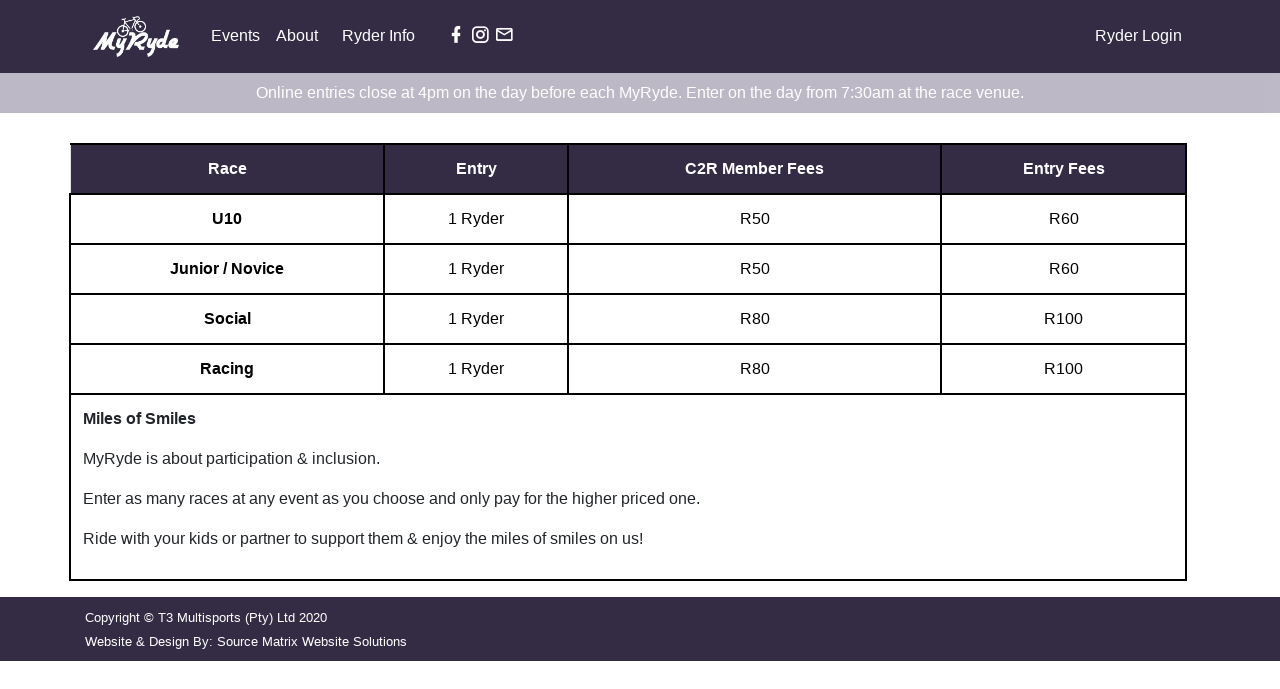

--- FILE ---
content_type: text/html; charset=UTF-8
request_url: https://myryde.life/?t=1685157697&page=1931d55c798a16c1b57d175944e502e1
body_size: 43868
content:
 
<!doctype html>
<html lang="en">
    <head>
        <!-- Required meta tags -->
        <meta charset="utf-8">
        <meta name="viewport" content="width=device-width, initial-scale=1, shrink-to-fit=no"> 

        <!-- Meta tags to remove caching (Dev Only - Remove for Production)
        <meta http-equiv="Cache-Control" content="no-cache, no-store, must-revalidate" /> 
        <meta http-equiv="Pragma" content="no-cache" /> 
        <meta http-equiv="Expires" content="0" /> -->

        <link rel="apple-touch-icon" sizes="57x57" href="/images/favicon/apple-icon-57x57.png">
        <link rel="apple-touch-icon" sizes="60x60" href="/images/favicon/apple-icon-60x60.png">
        <link rel="apple-touch-icon" sizes="72x72" href="/images/favicon/apple-icon-72x72.png">
        <link rel="apple-touch-icon" sizes="76x76" href="/images/favicon/apple-icon-76x76.png">
        <link rel="apple-touch-icon" sizes="114x114" href="/images/favicon/apple-icon-114x114.png">
        <link rel="apple-touch-icon" sizes="120x120" href="/images/favicon/apple-icon-120x120.png">
        <link rel="apple-touch-icon" sizes="144x144" href="/images/favicon/apple-icon-144x144.png">
        <link rel="apple-touch-icon" sizes="152x152" href="/images/favicon/apple-icon-152x152.png">
        <link rel="apple-touch-icon" sizes="180x180" href="/images/favicon/apple-icon-180x180.png">
        <link rel="icon" type="image/png" sizes="192x192"  href="/images/favicon/android-icon-192x192.png">
        <link rel="icon" type="image/png" sizes="32x32" href="/images/favicon/favicon-32x32.png">
        <link rel="icon" type="image/png" sizes="96x96" href="/images/favicon/favicon-96x96.png">
        <link rel="icon" type="image/png" sizes="16x16" href="/images/favicon/favicon-16x16.png">
        <link rel="manifest" href="/images/favicon/manifest.json">
        <meta name="msapplication-TileColor" content="#ffffff">
        <meta name="msapplication-TileImage" content="/images/favicon/ms-icon-144x144.png">
        <meta name="theme-color" content="#ffffff">

        <!-- Material Design Icons -->
        <link href="includes/MaterialDesignIcons/css/materialdesignicons.min.css" rel="stylesheet" type="text/css"/>  

        <!-- Jquery UI -->
        <link rel="stylesheet" href="includes/jquery-ui-1.12.1.custom/jquery-ui.min.css">

        <!-- Bootstrap CSS -->
        
        <link href="css/site.css?t=1769031054" rel="stylesheet" type="text/css"/>
        <link href="includes/bootstrap-multiselect-dropdown/css/bootstrap-multiselect.css" type="text/css"/>
        
         <!-- Fontawesome CSS --> 
        <link href="includes/fontawesome-free-5.15.3-web/css/fontawesome.min.css"  rel="stylesheet" />
        <link href="includes/fontawesome-free-5.15.3-web/css/regular.min.css"  rel="stylesheet" />

        <title>Home - My Ryde.Life</title>
    </head>
    <body class="bg-white">
        <!-- Login -->
        <form action="pages/_post.php?0=1" method="POST">
            <div class="modal" id="mdlLogin" tabindex="-1" role="dialog">
                <div class="modal-dialog" role="document">
                    <div class="modal-content">
                        <div class="modal-header">
                            <h5 class="modal-title">Log in / Register</h5>
                            <button type="button" class="close" data-dismiss="modal" aria-label="Close">
                                <span aria-hidden="true">&times;</span>
                            </button>
                        </div>
                        <div class="modal-body">
                            <div class="row">
                                <div class="col-12">Email address</div>
                                <div class="col-12 mb-2"><input type="text" name="u" class="form-control"></div>
                                <div class="col-12">Password</div>
                                <div class="col-12 mb-2"><input type="password" name="p" class="form-control"></div>
                                <div class="col-12 text-center mb-2"><button type="submit" class="btn btn-success btn-block text-white">Log in</button></div>
                                <div class="col-12 text-center"><a href='javascript: myryde.ResetPassword.showFormReset(0);'> Forgot password?</a></div>
                                <div class="col-12"><hr></div>
                                <div class="col-12 text-center small">OR</div>
                                <div class="col-12"><hr></div>
                                <div class="col-12 text-center"><a href="?t=1769031054&page=9de4a97425678c5b1288aa70c1669a64" class="btn btn-info btn-block text-white">Register a new account</a></div>
                            </div>
                        </div>
                    </div>
                </div>
            </div>
        </form>
        
        
        
     <form id="frmNewPassword" action="pages/_post.php?0=6"  method="POST">
            <div class="modal" id="mdlNewPassword" tabindex="-1" role="dialog">
                <div class="modal-dialog" role="document">
                    <div class="modal-content">
                        <div class="modal-header">
                            <h5 class="modal-title">New Password</h5>
                            <button type="button" class="close" data-dismiss="modal" aria-label="Close">
                                <span aria-hidden="true">&times;</span>
                            </button>
                        </div>
                        <div class="modal-body">
                            <div class="row">
                                <div class="col-12">New Password</div>
                                <div class="col-12 mb-2"><input type="password" id="txtNewPasswordreset" value="" name="newPassword" class="form-control"></div>
                                  <div class="col-12">Confirm New Password</div>
                                <div class="col-12 mb-2"><input type="password" id="txtConfirmPasswordreset"  value="" name="confirmNewPassword" class="form-control"></div>
                                <div class="col-12 text-center"><a href='javascript: myryde.ResetPassword.submitNewPassword(0);' class="btn btn-info btn-block text-white">Submit</a></div>
                            </div>

                        </div>
                    </div>
                </div>
            </div>
        </form>
        
        
         <!-- reset password -->
        <form id="frmResetPassword" action="pages/_post.php?0=5" method="POST">
            <div class="modal" id="mdlReset" tabindex="-1" role="dialog">
                <div class="modal-dialog" role="document">
                    <div class="modal-content">
                        <div class="modal-header">
                            <h5 class="modal-title">Reset Password</h5>
                            <button type="button" class="close" data-dismiss="modal" aria-label="Close">
                                <span aria-hidden="true">&times;</span>
                            </button>
                        </div>
                        <div class="modal-body">
                            <div class="row">
                                <div class="col-12">Email address</div>
                                <div class="col-12 mb-2"><input type="text" id="txtresetPass" required="true"  value="" name="emailReset" class="form-control"></div>
                                <div class="col-12 text-center"><a href='' class="btn btn-info btn-block text-white">Reset user password</a></div>
                            </div>
                        </div>
                    </div>
                </div>
            </div>
        </form>
        
     

        <!-- Log Out-->        
        <form action="pages/_post.php?0=2" method="POST">
            <div class="modal" id="mdlLogout" tabindex="-1" role="dialog">
                <div class="modal-dialog" role="document">
                    <div class="modal-content">
                        <div class="modal-header">
                            <h5 class="modal-title">Log Out</h5>
                            <button type="button" class="close" data-dismiss="modal" aria-label="Close">
                                <span aria-hidden="true">&times;</span>
                            </button>
                        </div>
                        <div class="modal-body">
                            Are you sure you want to log out ?
                        </div>
                        <div class="modal-footer">
                            <div class="container-fluid">
                                <div class="row">
                                    <div class="col-6"><a class="btn btn-primary btn-block text-white" data-dismiss="modal">Cancel</a></div>
                                    <div class="col-6"><button type="submit" class="btn btn-info btn-block text-white" href="logout.php">Log Out</button></div>
                                </div>
                            </div>
                        </div>
                    </div>
                </div>
            </div>
        </form>

        <!-- Dependent -->        
        <form action="pages/_post.php?0=4" method="POST">
            <div class="modal" id="mdlDependent" tabindex="-1" role="dialog">
                <div class="modal-dialog" role="document">
                    <div class="modal-content">
                        <div class="modal-header">
                            <h5 class="modal-title">Linked Ryder</h5>
                            <button type="button" class="close" data-dismiss="modal" aria-label="Close">
                                <span aria-hidden="true">&times;</span>
                            </button>
                        </div>
                        <div class="modal-body">
                            <div class="container-fluid">
                                <div class="row">
                                    <div class="col-12 mb-2">
                                        <div class="alert alert-info text-center mx-0 small">Please use the form below to add or edit your dependent</div>
                                        <input type="hidden" id="txtDepUserId" name="cid" value="0">
                                        <input type="hidden" id="hidPage" name="page" value="profile">
                                        <input type="hidden" name="event" value="0">
                                    </div>

                                    <div class="col-12 col-lg-4">Name</div>
                                    <div class="col-12 col-lg-8 mb-2"><input type="text" id="txtDepName" name="name" class="form-control" required="true" value=""></div>

                                    <div class="col-12 col-lg-4">Surname</div>
                                    <div class="col-12 col-lg-8 mb-2"><input type="text" id="txtDepSurname" name="surname" class="form-control" required="true" value=""></div>

                                    <div class="col-12 col-lg-4">RSA ID Number</div>
                                    <div class="col-12 col-lg-8 mb-2"><input type="text" id="txtDepIdentityNumber" name="id" class="form-control" value=""></div>

                                    <div class="col-12 col-lg-4">Date of Birth</div>
                                    <div class="col-12 col-lg-8 mb-2"><input type="date" id="txtDepDateOfBirth" name="dob" class="form-control" value=""></div>

                                  <!--   <div class="col-12 col-lg-4">Age</div>
                                    <div class="col-12 col-lg-8 mb-2"><input type="text" id="txtDepAge" name="age" class="form-control" disabled="" value="--"></div> -->

                                    <div class="col-12 col-lg-4">Gender</div>
                                    <div class="col-12 col-lg-8 mb-2">
                                        <select id="txtDepGender" name="gender" class="form-control" required="true">
                                            <option value="Male">Male</option>
                                            <option value="Female">Female</option>
                                        </select>
                                    </div>

                                   <!--  <div class="col-12 col-lg-4">C2R Membership</div>
                                    <div class="col-12 col-lg-8 mb-2"><input type="text" id="txtDepC2R" name="c2r" class="form-control" value="" placeholder="Leave bank if not applicable"></div> -->

                                </div>
                            </div>
                        </div>
                        <div class="modal-footer">
                            <div class="container-fluid">
                                <div class="row">
                                    <div class="col-6"><a class="btn btn-primary btn-block text-white" data-dismiss="modal">Cancel</a></div>
                                    <div class="col-6"><button type="submit" class="btn btn-info btn-block text-white">Save</button></div>
                                </div>
                            </div>
                        </div>
                    </div>
                </div>
            </div>
        </form>

        <!-- Terms & Conditions -->        
        <div class="modal" id="mdlTerms" tabindex="-1" role="dialog">
            <div class="modal-dialog modal-lg" role="document">
                <div class="modal-content">
                    <div class="modal-header">
                        <h5 class="modal-title">Terms & Conditions</h5>
                        <button type="button" class="close" data-dismiss="modal" aria-label="Close">
                            <span aria-hidden="true">&times;</span>
                        </button>
                    </div>
                    <div class="modal-body">
                        <div class="container-fluid">
                            <div class="row">
                                <div class="col-12 mb-2">

<h1>LIABILITY DISCLAIMER, INDEMINTY, WAIVER AND RELEASE OF CLAIMS</h1>
<br>
<p style="text-align: justify;">1. I acknowledge and agree that the MyRyde or Steeple CX events (“Events”) are a series of cyclo-cross style cycling races held throughout a calendar year, and that it is inherent in the Events that there are the risks of serious injury, illness, death and/or damage to participants, sports and other equipment.</p>  <p>2. I acknowledge that the risks inherent in the Events, include, but are not limited to risks arising from my skill and ability as a cyclist, my nutrition and fluid intake, my fitness and health prior to the Events, the terrain which the Events traverse, road surface, weather conditions, water conditions, vehicular traffic, the actions of other participants or spectators or bystanders, the Event organisers, operators, subcontractors, sponsors, service providers, suppliers, and their respective affiliates, principals, representatives, agents and assigns. I undertake and agree to seek medical or any other assistance from the Event organisers, if I sense or observe a hazard or unsafe condition, or if, at any time, I feel unable or unfit to safely continue participating in any Event for any reason. I furthermore undertake to withdraw from participation in any Event if advised or instructed by the organisers of the Event to do so or if I, at any time, sense or observe any unusual hazard or unsafe condition and I am in any way concerned that it is unsafe for me to continue with the Event, or if I in any way feel unable or unfit to safely continue with any Event.</p> <p> 3. I appreciate and understand the risks inherent in the Events and my participation therein. I accept these risks and confirm that I participate in the Events at my own sole and absolute risk.</p> <p> 4. I undertake to follow all the rules of any Event and all directions and/or instructions given to me by the Event organisers, operators, subcontractors and their principals, representatives, agents and assigns.</p> <p> 5. I acknowledge the Events are owned by T3 Multisports (Proprietary) Limited (“Owner”) and where applicable, organised and operated in partnership with Curro Holdings Limited and their subcontractors being Curro Holding Limited educational facilities and employees (“Operator”) . I hereby consent to the Owner assigning to the Operator all Event operating responsibilities hereunder and all other rights of Operator in relation to my participation in or registration for any Event. </p> <p>  6. I acknowledge that entry fees contributed are entirely non-refundable. Without limitation, if any Event, or any part thereof, is cancelled, postponed or otherwise amended, or if any of the amenities, goods or services in relation to any Event are no longer provided, whether due to force majeure, safety reasons, failure by service providers to perform, or any other reason or cause, entry fees contributed will not be refundable, and the decision to do so will be within the sole and absolute discretion of the Owner.</p> <p>  7. I understand that I may be photographed and/or filmed before, during and after any Event. I agree that the Owner or Operator, its affiliates, and their respective principals, representatives, agents, assigns, and designees (including sponsors) may utilise any photographic, film or video image or likeness of me and/or my name for any legitimate purpose (worldwide, in any media, and without payment or attribution) in connection with any Event, or future Events or races of the Owner, Operator or any of its affiliates. </p> <p> 8. Whilst reasonable safety and precautionary measures are taken by the Event organisers to ensure my safety, the Owner, Operator, subcontractors, event sponsors, suppliers, third party service providers to any Event, private landowners who grant access to their property for the purposes of any Event, and their respective affiliates, holding companies, principals, representatives, agents and assignees (collectively, “Parties”) do not accept , and I hereby irrevocably and fully release each from, any responsibility for any claim whatsoever arising in connection with any death, injury or loss and/or damage to person or property occasioned as a result of or in connection with my participation in, or attendance at, any Event. This includes, but is not limited to, the damage to, theft of, loss of, or disappearance of bicycles, cars, or other material properties parked, housed, or left in the bike or parking areas at any Event venue or on any route.</p> <p>  9. I accordingly hereby indemnify and hold harmless the Parties, to the fullest extent possible in law, against any claims occasioned as a result of or in connection with my participation in, or attendance at, any Event, of whatsoever nature or howsoever caused, including, without limitation, any loss, injury, harm, illness, death or damage of whatsoever nature and howsoever caused arising directly or indirectly out of any act or omission, including negligent acts or negligent omissions by the Parties, including any claim for consequential loss or damage, loss of profits or any claim by any of my dependents arising from events related to, in connection with, or occasioned as a result of my participation in, or attendance at, any Event.</p>  <p> 10. This liability disclaimer, indemnity, and waiver and release of claims applies irrespective of who or how you entered for any Event. It applies to you even if someone else entered you for any Event. That person warrants that you have authorised them to do so and that that person can legally bind you as participant to this liability disclaimer, indemnity, and waiver and release of claims.</p> <p>  11. Any participant younger than 18 (eighteen) years old on the date of entering (“Minor”), may not participate unless their parent(s) or your legal guardian(s) have agreed to be bound by this liability disclaimer, indemnity, and waiver and release of claims.</p> <p> 12. I confirm that I understand the importance and the meaning of this liability disclaimer, indemnity, and waiver and release of claims and, that by agreeing hereto, I am waiving substantial legal rights (on my own behalf and on behalf of any Minors, my dependents and assignees). I acknowledge that I have been free to secure independent legal and/or other advice as to the nature and effect of all the provisions of this liability disclaimer, indemnity, and waiver and release of claims, and that I have either taken such independent legal and/or other advice, or dispensed with the necessity of doing so.</p> <p> 13. Proof of identity (ID Book / driver’s license) will be required upon collection of race numbers or packs at every Event.</p>
<h1 style="text-align: justify;">PROTECTING YOUR PRIVACY</h1>
<p style="text-align: justify;">1. Protecting your privacy is as important to us as it is to you. For us, it’s more than just making sure we comply with the relevant legislation; you trust us with your personal information and we respect that trust. This privacy notice explains why and how we collect, use and store your personal information. If you have any questions please contact us at team@myryde.co.za.</p> <p> 2. In your dealings with MyRyde we obtain information about you. We want you to know exactly what that information is and what we do with it. After all, trust is nothing without transparency.</p> <p> 3. We ask for your information to make sure that we know who is at our events and are able to offer you the right products and services. This includes making sure that we know your loyalty affiliations for discounts and sending you promotional information.</p> <p> 4. The Protection of Personal Information Act (POPI) is aimed at protecting your personal information and prescribes what we must and must not do with it. POPI created an Information Regulator who checks that companies manage personal information in a responsible manner that respects your privacy.</p> <p> 5. Other legislation also applies to your personal information. The Safety at Sports and Recreational Events Act requires that we know who is at our events and how to assist them in the event of emergencies or disasters. This means that from time to time we will be obligated to process your personal information in a certain way (or keep it for a certain period). </p> <p> 6. From time to time we may have to amend this notice to accommodate changes in our business or services or if legal requirements change.</p> <p> 7. You know us primarily as MyRyde or Steeple CX, but the company that owns these event brands is T3 Multisports (Pty) Ltd. Curro Holdings Limited predominantly operate these events, but T3 Multisports operate events from time to time too. When you share your information with one of these event brands, you may also be sharing it with one of the others and with T3 Multisports or Curro Holdings. Your personal information may also be used in the day-to-day business of providing products and services to you. In some instances you may also be sharing your information with other companies that help us provide services to you. This notice does not apply to them. </p> <p>8. If you are registered with us we collect your personal information. We require information such as your name, e-mail address, contact numbers, ID or passport number, gender, date of birth, in case of emergency contact person and information and may require communication preferences, language preferences, signature and eventually a customer reference number. We collect this information to process your registration so you can have a customer record with us. This is how we provide access to entries and other products and services.</p> <p> 9. We send out newsletters and surveys from time to time. You can choose to respond or not, and you can unsubscribe from receiving them.</p> <p> 10. When you use www.myryde.life or www.steeplecx.co.za we may collect standard information about your internet connection and website use. We collect this information from registered and unregistered users. We use this information to help us improve our website and online services. The type of information we may collect includes the URL you came from, IP address, domain type, browser type, the country and telephone code where your device is located, the web pages viewed during your visit, the advertisements you clicked on, and any search terms you entered on our website (user information). </p> <p>11. A cookie is a small piece of information stored by your browser on your device. It may contain some personal details, the contents of your shopping basket, and date and time information in an encrypted format, which can be recalled when you return to the website. This may speed up our identification, ordering and delivery processes. We use cookies to identify the device you use to connect to our website. We use anonymous cookies to collect data about how you use our website, so that we can improve and optimise your website experience. </p> <p>12. When you contact us, we may collect information that helps us to categorise your query, respond to it and, if applicable, investigate what went wrong. We also use this information to track potential problems and trends to customise our support responses to provide a better service to you.</p> <p>  13. We do not collect the information of persons under 18 without the consent of their parents or guardians. If you are under the age of 18 you must not provide personal information to us without the consent of your parent or guardian. </p> <p>14. We take still and video footage at our events, which you may be included in. We use this media for marketing, social media and promoting our events to the public and potential partners.</p> <p> 15. We use your personal information to provide our products and services to you. This includes: a. processing your payment card details in order to complete any purchase, b. delivering products that you order online, c. sending statements and any other legal documents, d. any other purpose relating to providing products and services, and e. when we have a legal duty to use or disclose your information.</p> <p> 16. We only share your personal information with companies that help us to provide our services to you and who have agreed to keep your information secure, confidential and to only use it for authorised purposes.</p> <p> 17. Your privacy is important to us, which is why it is our policy not to share your personal information with other companies. We will never sell your personal information.</p> <p> 18. We use suppliers or service providers who we trust to provide services to us and sometimes that involves sharing your information with them. They operate under strict requirements aimed at keeping your personal information secure and confidential and they will only use it for the purpose for which we have sent it to them.</p> <p> 19. Some of these service providers may be located in other countries that may not have the same levels of protection of personal information as South Africa. If this is the case, we require that they undertake to protect the personal information of our customers to the same level that we do.</p> <p> 20. You have the right to know what personal information we have about you, to correct it and to opt out of any marketing.</p> <p> 21. You have the right to: a. ask what personal information we hold about you; b. ask what information was sent to our suppliers, service providers or any other third party; c. ask us to update, correct or delete any out-of-date or incorrect personal information we hold about you; d. unsubscribe from any direct marketing communications we may send you; e. object to the processing of your personal information.</p> <p> 22. It can take us up to 21 days to respond to your request. </p> <p>23. If you want us to delete all personal information we have about you, you will probably have to terminate all agreements you have with us. We cannot maintain our relationship with you without having some of your personal information. We can refuse to delete your information if we are required by law to retain it or if we need it to protect our rights. You can request access to the information we hold about you by contacting us.</p> <p> 24. You are able to view and correct some of your information online via your online profile. Any other information can be corrected via contacting us.</p> <p> 25. We have implemented reasonable security safeguards to protect the personal information that you provide. For example sensitive data (such as your credit card information) is protected by SSL encryption when it is exchanged between your web browser and our website or transaction partners.</p> <p> 26. We regularly monitor our systems for possible vulnerabilities and attacks. As no system is perfect we cannot guarantee that information may not be accessed, disclosed, altered or destroyed by breach of any of our physical, technical or managerial safeguards.</p> <p> 27. Please note that any e-mail you send to us is not encrypted and may be monitored by us. Please do not send us sensitive or confidential personal information by means of e-mail.</p> <p> 28. We will inform you if your privacy is ever compromised. Although we cannot prevent all security threats, we have measures in place to minimise the threat to your privacy. We will let you know of any breaches which affect your personal information.</p>
<!--?php echo"";
if(empty($_POST['agree']) || $_POST['agree'] != 'agree') {
    echo 'Please indicate that you have read and agree to the above Terms and Conditions and Privacy Policy';
}
?-->

                                </div>
                            </div>
                        </div>
                    </div>
                    <div class="modal-footer">
                        <div class="container-fluid">
                            <div class="row">
                                <div class="col-12"><a class="btn btn-primary btn-block text-white" data-dismiss="modal">Close</a></div>
                            </div>
                        </div>
                    </div>
                </div>
            </div>
        </div>

        <!-- Error -->
        <div class="modal" id="mdlError" tabindex="-1" role="dialog">
            <div class="modal-dialog" role="document">
                <div class="modal-content">
                    <div class="modal-header">
                        <h5 class="modal-title">Error</h5>
                        <button type="button" class="close" data-dismiss="modal" aria-label="Close">
                            <span aria-hidden="true">&times;</span>
                        </button>
                    </div>
                    <div class="modal-body text-danger">
                    </div>
                </div>
            </div>
        </div>

        <!-- Navbar -->
        <script>
//     $(document).ready(function(){
    
//     var angle = 360/$(".spokes li").length; // Evenly Distribute the spokes
    
// 		var i = 0;
// 		while (i < 100){
			
// 			$(".spokes li").each(function(){

// 				$(this).css("transform","rotate("+i+"deg)");
// 				i+=angle;
// 			});
// 		}

// });
</script>




<div class="container-fluid bg-primary text-white p-2">

    <div class="container">
        <nav class="navbar navbar-expand-lg navbar-dark bg-primary py-0 px-0">

            
               <a class="navbar-brand py-0" href="?t=1769031054&page=106a6c241b8797f52e1e77317b96a201">
                   

                   <img src="images/race.png" class="img-thumbnail border-0 bg-primary" style="max-height: 57px;">
                   
                   
                   </a>
            <button class="navbar-toggler" type="button" data-toggle="collapse" data-target="#navbarNav" aria-controls="navbarNav" aria-expanded="false" aria-label="Toggle navigation">
                <span class="navbar-toggler-icon"></span>
            </button>
            <div class="collapse navbar-collapse" id="navbarNav">
                <ul class="navbar-nav  mr-auto">
                    <li class="nav-item active">
                        <a class="nav-link px-2 btn-primary text-white" href="?t=1769031054&page=106a6c241b8797f52e1e77317b96a201">Events <span class="sr-only">(current)</span></a>
                    </li>
                    <li class="nav-item dropdown">
                        <a class="nav-link px-2 dropdown-toggle btn-primary text-white" href="#" id="navbarDropdownMenuHome" role="button" data-toggle="dropdown" aria-haspopup="true" aria-expanded="false">
                            About
                        </a>
                        <div class="dropdown-menu" aria-labelledby="navbarDropdownMenuHome">
                            <a class="dropdown-item" href="?t=1769031054&page=034fdb87d18f2a24b725809af719819b">About Us</a>
                            <a class="dropdown-item" href="?t=1769031054&page=4eb062ec4619a4835d4cee4a2411a58b">Partners</a>
                            <a class="dropdown-item" href="?t=1769031054&page=5deda17d81032af7efe7a05ce251e930">Contact Us</a>
                        </div>
                    </li>
                    <li class="nav-item dropdown">
                        <a class="nav-link px-2 dropdown-toggle btn-primary text-white" href="#" id="navbarDropdownMenuRyderInfo" role="button" data-toggle="dropdown" aria-haspopup="true" aria-expanded="false">
                            Ryder Info
                        </a>
                        <div class="dropdown-menu" aria-labelledby="navbarDropdownMenuRyderInfo">
                                                  
                            <a class="dropdown-item" href="?t=1769031054&page=b0b5ccb4a195a07fd3eed14affb8695f">Categories</a>
                           <a class="dropdown-item" href="?t=1769031054&page=70ec15bf614ceec61b217f3addfa4eba">Schedules</a>
                            <a class="dropdown-item" href="?t=1769031054&page=1931d55c798a16c1b57d175944e502e1">Entry Fees</a>
                            <a class="dropdown-item" href="?t=1769031054&page=53e61336bb49ec978968786b07dea50b">Results</a>
                            <a class="dropdown-item" href="?t=1769031054&page=0aab81de5c4c87021772015efc184d67">Points</a>
                            <a class="dropdown-item" href="?t=1769031054&page=da75cd652254fce37e953d7f261f132d">FAQ's</a>
                            <a class="dropdown-item" href="?t=1769031054&page=a4f86f7bfc24194b276c22e0ef158197">Rules</a>
                        </div>
                    </li>
                    <!-- <li class="nav-item dropdown">
                        <a class="nav-link px-2 dropdown-toggle btn-primary text-white" href="#" id="navbarDropdownMenuMedia" role="button" data-toggle="dropdown" aria-haspopup="true" aria-expanded="false">
                            Media
                        </a>
                        <div class="dropdown-menu" aria-labelledby="navbarDropdownMenuMedia">
                            <a class="dropdown-item" href="?t=1769031054&page=d68f0b43acf6d58599009d506a6f9c78">Photos</a>
                            <a class="dropdown-item" href="?t=1769031054&page=cce3df80f07d36b56db4376a4802d6c2">Videos</a>
                        </div>
                    </li>                    -->
                 
                <li class="nav-item active">                                             
                     <div class="col-12 text-left my-1 text-truncate"> 
                     
                        <a href="https://www.facebook.com/cyclocrosssa" target="_blank">
                            <i style="font-size:20px;" class='mdi mdi-facebook'></i> 
                        </a>
                        
                        <a href="https://www.instagram.com/cyclocrosssa/" target="_blank">
                            <i style="font-size:20px;" class="mdi mdi-instagram"></i>  
                        </a>
                           
                        <a href="?t=1769031054&page=5deda17d81032af7efe7a05ce251e930">
                            <i style="font-size:20px;" class="mdi mdi-email-outline"></i>   
                        </a>
                          
                      </div>                       
                    </li>                    
                                 
       
                    
                    
                                             
                
                    <li class="nav-item active d-lg-none">  <a class="nav-link px-2 btn-primary text-white" data-toggle="modal" data-target="#mdlLogin">Ryder Login</a></li>
                </ul>
                <form class="form-inline my-2 my-lg-0 d-none d-lg-inline">
   

                    <a class="btn btn-primary text-white" href="javascript: myryde.login.showForm(0);">Ryder Login</a>                </form>
            </div>
        </nav>
    </div> 
</div>
<div class="container-fluid  text-white p-2" style="
    text-align: center;
    background-color: hsl(258deg 49% 17%);
    opacity: 0.3;
">

Online entries close at 4pm on the day before each MyRyde. Enter on the day from 7:30am at the race venue.
</div>
        
        
        <!-- Body -->
        
 <div class="container">
    <div class="row">
      <table class="table table-bordered" style="margin-top: 30px; width: 98%;">
<tbody>
<tr>
<td style="border-top: 2px solid #000000; border-bottom: 2px solid #000000; border-right: 2px solid #000000;" align="center" valign="middle" bgcolor="#332c44"><strong><span style="color: #ffffff;">Race</span></strong></td>
<td style="border-top: 2px solid #000000; border-bottom: 2px solid #000000; border-right: 2px solid #000000;" align="center" valign="middle" bgcolor="#332c44"><strong><span style="color: #ffffff;"> Entry</span></strong></td>
<td style="border-top: 2px solid #000000; border-bottom: 2px solid #000000; border-right: 2px solid #000000;" align="center" valign="middle" bgcolor="#332c44"><strong><span style="color: #ffffff;">C2R Member Fees</span></strong></td>
<td style="border-top: 2px solid #000000; border-bottom: 2px solid #000000; border-right: 2px solid #000000;" align="center" valign="middle" bgcolor="#332c44"><strong><span style="color: #ffffff;">Entry Fees</span></strong></td>

</tr>
<tr>
<td style="border-bottom: 2px solid #000000; border-left: 2px solid #000000; border-right: 2px solid #000000;" align="center" valign="middle" height="21"><strong><span style="color: #000000;">U10</span></strong></td>
<td style="border-bottom: 2px solid #000000; border-right: 2px solid #000000;" align="center" valign="middle"><span style="color: #000000;">1 Ryder</span></td>
<td style="border-bottom: 2px solid #000000; border-right: 2px solid #000000;" align="center" valign="middle"><span style="color: #000000;">R50</span></td>
<td style="border-bottom: 2px solid #000000; border-right: 2px solid #000000;" align="center" valign="middle"><span style="color: #000000;">R60</span></td>

</tr>
<tr>
<td style="border-bottom: 2px solid #000000; border-left: 2px solid #000000; border-right: 2px solid #000000;" align="center" valign="middle" height="21"><strong><span style="color: #000000;">Junior / Novice</span></strong></td>
<td style="border-bottom: 2px solid #000000; border-right: 2px solid #000000;" align="center" valign="middle"><span style="color: #000000;">1 Ryder</span></td>
<td style="border-bottom: 2px solid #000000; border-right: 2px solid #000000;" align="center" valign="middle"><span style="color: #000000;">R50</span></td>
<td style="border-bottom: 2px solid #000000; border-right: 2px solid #000000;" align="center" valign="middle"><span style="color: #000000;">R60</span></td>

</tr>
<tr>
<td style="border-bottom: 2px solid #000000; border-left: 2px solid #000000; border-right: 2px solid #000000;" align="center" valign="middle" height="21"><strong><span style="color: #000000;">Social</span></strong></td>
<td style="border-bottom: 2px solid #000000; border-right: 2px solid #000000;" align="center" valign="middle"><span style="color: #000000;">1 Ryder</span></td>
<td style="border-bottom: 2px solid #000000; border-right: 2px solid #000000;" align="center" valign="middle"><span style="color: #000000;">R80</span></td>
<td style="border-bottom: 2px solid #000000; border-right: 2px solid #000000;" align="center" valign="middle"><span style="color: #000000;">R100</span></td>

</tr>
<tr>
<td style="border-bottom: 2px solid #000000; border-left: 2px solid #000000; border-right: 2px solid #000000;" align="center" valign="middle" height="21"><strong><span style="color: #000000;">Racing</span></strong></td>
<td style="border-bottom: 2px solid #000000; border-right: 2px solid #000000;" align="center" valign="middle"><span style="color: #000000;">1 Ryder</span></td>
<td style="border-bottom: 2px solid #000000; border-right: 2px solid #000000;" align="center" valign="middle"><span style="color: #000000;">R80</span></td>
<td style="border-bottom: 2px solid #000000; border-right: 2px solid #000000;" align="center" valign="middle"><span style="color: #000000;">R100</span></td>

</tr>

<tr>
<td colspan="4" style="border: 2px solid #000000; text-align: left;" align="center" valign="middle">
<strong>Miles of Smiles</strong><p></p>  

MyRyde is about participation & inclusion.<p></p>  

Enter as many races at any event as you choose and only pay for the higher priced one.<p></p>    

Ride with your kids or partner to support them & enjoy the miles of smiles on us!<p></p>  

</td>
</tr>
</tbody>
</table></div>
   </div>
</div>

 
        <!-- Footer -->
        
<div class="container-fluid bg-primary text-white" style="position: static; bottom: 0px;">
    <div class="container py-2">
        <div class="row">
            <div class="col-12 col-lg-3"></div>
            <div class="col-12 col-lg-3"></div>
            <div class="col-12 col-lg-3"></div>
            <div class="col-12 col-lg-3"></div>
        </div>
        <div class="row">
            <div class="col-12 col-lg-3"></div>
            <div class="col-12 col-lg-3"></div>
            <div class="col-12 col-lg-3"></div>
            <div class="col-12 col-lg-3"></div>
        </div>
        <div class="row align-items-center">
            <div class="col-12 col-lg-8 text-left"> <small>
                
                Copyright &copy; T3 Multisports (Pty) Ltd 2020<br>
             Website & Design By:
                Source Matrix Website Solutions
            
            </small></div>
            <div class="col-12 col-lg-8 text-right small">
             
            </div>
        </div>
    </div>
</div>
        <!-- Inner Body Javascript -->
        <script src="includes/jquery/jquery-3.4.1.js" type="text/javascript"></script>
        <script src="includes/jquery-ui-1.12.1.custom/jquery-ui.min.js" type="text/javascript"></script>
        <script src="includes/popper/popper-1.16.0.min.js" type="text/javascript"></script>
        <script src="includes/bootstrap-4.5.0/dist/js/bootstrap.min.js" type="text/javascript"></script>
         <script src="includes/MDB-Free_4.19.1/js/bootstrap.min.js" type="text/javascript"></script>
         
        <script src="js/site.js" type="text/javascript"></script>
        <script src="includes/bootstrap-multiselect-dropdown/js/bootstrap-multiselect.js" type="text/javascript"></script>
        <script src="includes/jQuery-Mask-Plugin-master/dist/jquery.mask.min.js" type="text/javascript"></script>
        <script src="includes/momentjs/moment.min.js" type="text/javascript"></script>

            </body>
</html>

--- FILE ---
content_type: text/html; charset=UTF-8
request_url: https://myryde.life/includes/MDB-Free_4.19.1/js/bootstrap.min.js
body_size: 72677
content:
 
<!doctype html>
<html lang="en">
    <head>
        <!-- Required meta tags -->
        <meta charset="utf-8">
        <meta name="viewport" content="width=device-width, initial-scale=1, shrink-to-fit=no"> 

        <!-- Meta tags to remove caching (Dev Only - Remove for Production)
        <meta http-equiv="Cache-Control" content="no-cache, no-store, must-revalidate" /> 
        <meta http-equiv="Pragma" content="no-cache" /> 
        <meta http-equiv="Expires" content="0" /> -->

        <link rel="apple-touch-icon" sizes="57x57" href="/images/favicon/apple-icon-57x57.png">
        <link rel="apple-touch-icon" sizes="60x60" href="/images/favicon/apple-icon-60x60.png">
        <link rel="apple-touch-icon" sizes="72x72" href="/images/favicon/apple-icon-72x72.png">
        <link rel="apple-touch-icon" sizes="76x76" href="/images/favicon/apple-icon-76x76.png">
        <link rel="apple-touch-icon" sizes="114x114" href="/images/favicon/apple-icon-114x114.png">
        <link rel="apple-touch-icon" sizes="120x120" href="/images/favicon/apple-icon-120x120.png">
        <link rel="apple-touch-icon" sizes="144x144" href="/images/favicon/apple-icon-144x144.png">
        <link rel="apple-touch-icon" sizes="152x152" href="/images/favicon/apple-icon-152x152.png">
        <link rel="apple-touch-icon" sizes="180x180" href="/images/favicon/apple-icon-180x180.png">
        <link rel="icon" type="image/png" sizes="192x192"  href="/images/favicon/android-icon-192x192.png">
        <link rel="icon" type="image/png" sizes="32x32" href="/images/favicon/favicon-32x32.png">
        <link rel="icon" type="image/png" sizes="96x96" href="/images/favicon/favicon-96x96.png">
        <link rel="icon" type="image/png" sizes="16x16" href="/images/favicon/favicon-16x16.png">
        <link rel="manifest" href="/images/favicon/manifest.json">
        <meta name="msapplication-TileColor" content="#ffffff">
        <meta name="msapplication-TileImage" content="/images/favicon/ms-icon-144x144.png">
        <meta name="theme-color" content="#ffffff">

        <!-- Material Design Icons -->
        <link href="includes/MaterialDesignIcons/css/materialdesignicons.min.css" rel="stylesheet" type="text/css"/>  

        <!-- Jquery UI -->
        <link rel="stylesheet" href="includes/jquery-ui-1.12.1.custom/jquery-ui.min.css">

        <!-- Bootstrap CSS -->
        
        <link href="css/site.css?t=1769031056" rel="stylesheet" type="text/css"/>
        <link href="includes/bootstrap-multiselect-dropdown/css/bootstrap-multiselect.css" type="text/css"/>
        
         <!-- Fontawesome CSS --> 
        <link href="includes/fontawesome-free-5.15.3-web/css/fontawesome.min.css"  rel="stylesheet" />
        <link href="includes/fontawesome-free-5.15.3-web/css/regular.min.css"  rel="stylesheet" />

        <title>Home - My Ryde.Life</title>
    </head>
    <body class="bg-white">
        <!-- Login -->
        <form action="pages/_post.php?0=1" method="POST">
            <div class="modal" id="mdlLogin" tabindex="-1" role="dialog">
                <div class="modal-dialog" role="document">
                    <div class="modal-content">
                        <div class="modal-header">
                            <h5 class="modal-title">Log in / Register</h5>
                            <button type="button" class="close" data-dismiss="modal" aria-label="Close">
                                <span aria-hidden="true">&times;</span>
                            </button>
                        </div>
                        <div class="modal-body">
                            <div class="row">
                                <div class="col-12">Email address</div>
                                <div class="col-12 mb-2"><input type="text" name="u" class="form-control"></div>
                                <div class="col-12">Password</div>
                                <div class="col-12 mb-2"><input type="password" name="p" class="form-control"></div>
                                <div class="col-12 text-center mb-2"><button type="submit" class="btn btn-success btn-block text-white">Log in</button></div>
                                <div class="col-12 text-center"><a href='javascript: myryde.ResetPassword.showFormReset(0);'> Forgot password?</a></div>
                                <div class="col-12"><hr></div>
                                <div class="col-12 text-center small">OR</div>
                                <div class="col-12"><hr></div>
                                <div class="col-12 text-center"><a href="?t=1769031056&page=9de4a97425678c5b1288aa70c1669a64" class="btn btn-info btn-block text-white">Register a new account</a></div>
                            </div>
                        </div>
                    </div>
                </div>
            </div>
        </form>
        
        
        
     <form id="frmNewPassword" action="pages/_post.php?0=6"  method="POST">
            <div class="modal" id="mdlNewPassword" tabindex="-1" role="dialog">
                <div class="modal-dialog" role="document">
                    <div class="modal-content">
                        <div class="modal-header">
                            <h5 class="modal-title">New Password</h5>
                            <button type="button" class="close" data-dismiss="modal" aria-label="Close">
                                <span aria-hidden="true">&times;</span>
                            </button>
                        </div>
                        <div class="modal-body">
                            <div class="row">
                                <div class="col-12">New Password</div>
                                <div class="col-12 mb-2"><input type="password" id="txtNewPasswordreset" value="" name="newPassword" class="form-control"></div>
                                  <div class="col-12">Confirm New Password</div>
                                <div class="col-12 mb-2"><input type="password" id="txtConfirmPasswordreset"  value="" name="confirmNewPassword" class="form-control"></div>
                                <div class="col-12 text-center"><a href='javascript: myryde.ResetPassword.submitNewPassword(0);' class="btn btn-info btn-block text-white">Submit</a></div>
                            </div>

                        </div>
                    </div>
                </div>
            </div>
        </form>
        
        
         <!-- reset password -->
        <form id="frmResetPassword" action="pages/_post.php?0=5" method="POST">
            <div class="modal" id="mdlReset" tabindex="-1" role="dialog">
                <div class="modal-dialog" role="document">
                    <div class="modal-content">
                        <div class="modal-header">
                            <h5 class="modal-title">Reset Password</h5>
                            <button type="button" class="close" data-dismiss="modal" aria-label="Close">
                                <span aria-hidden="true">&times;</span>
                            </button>
                        </div>
                        <div class="modal-body">
                            <div class="row">
                                <div class="col-12">Email address</div>
                                <div class="col-12 mb-2"><input type="text" id="txtresetPass" required="true"  value="" name="emailReset" class="form-control"></div>
                                <div class="col-12 text-center"><a href='' class="btn btn-info btn-block text-white">Reset user password</a></div>
                            </div>
                        </div>
                    </div>
                </div>
            </div>
        </form>
        
     

        <!-- Log Out-->        
        <form action="pages/_post.php?0=2" method="POST">
            <div class="modal" id="mdlLogout" tabindex="-1" role="dialog">
                <div class="modal-dialog" role="document">
                    <div class="modal-content">
                        <div class="modal-header">
                            <h5 class="modal-title">Log Out</h5>
                            <button type="button" class="close" data-dismiss="modal" aria-label="Close">
                                <span aria-hidden="true">&times;</span>
                            </button>
                        </div>
                        <div class="modal-body">
                            Are you sure you want to log out ?
                        </div>
                        <div class="modal-footer">
                            <div class="container-fluid">
                                <div class="row">
                                    <div class="col-6"><a class="btn btn-primary btn-block text-white" data-dismiss="modal">Cancel</a></div>
                                    <div class="col-6"><button type="submit" class="btn btn-info btn-block text-white" href="logout.php">Log Out</button></div>
                                </div>
                            </div>
                        </div>
                    </div>
                </div>
            </div>
        </form>

        <!-- Dependent -->        
        <form action="pages/_post.php?0=4" method="POST">
            <div class="modal" id="mdlDependent" tabindex="-1" role="dialog">
                <div class="modal-dialog" role="document">
                    <div class="modal-content">
                        <div class="modal-header">
                            <h5 class="modal-title">Linked Ryder</h5>
                            <button type="button" class="close" data-dismiss="modal" aria-label="Close">
                                <span aria-hidden="true">&times;</span>
                            </button>
                        </div>
                        <div class="modal-body">
                            <div class="container-fluid">
                                <div class="row">
                                    <div class="col-12 mb-2">
                                        <div class="alert alert-info text-center mx-0 small">Please use the form below to add or edit your dependent</div>
                                        <input type="hidden" id="txtDepUserId" name="cid" value="0">
                                        <input type="hidden" id="hidPage" name="page" value="profile">
                                        <input type="hidden" name="event" value="0">
                                    </div>

                                    <div class="col-12 col-lg-4">Name</div>
                                    <div class="col-12 col-lg-8 mb-2"><input type="text" id="txtDepName" name="name" class="form-control" required="true" value=""></div>

                                    <div class="col-12 col-lg-4">Surname</div>
                                    <div class="col-12 col-lg-8 mb-2"><input type="text" id="txtDepSurname" name="surname" class="form-control" required="true" value=""></div>

                                    <div class="col-12 col-lg-4">RSA ID Number</div>
                                    <div class="col-12 col-lg-8 mb-2"><input type="text" id="txtDepIdentityNumber" name="id" class="form-control" value=""></div>

                                    <div class="col-12 col-lg-4">Date of Birth</div>
                                    <div class="col-12 col-lg-8 mb-2"><input type="date" id="txtDepDateOfBirth" name="dob" class="form-control" value=""></div>

                                  <!--   <div class="col-12 col-lg-4">Age</div>
                                    <div class="col-12 col-lg-8 mb-2"><input type="text" id="txtDepAge" name="age" class="form-control" disabled="" value="--"></div> -->

                                    <div class="col-12 col-lg-4">Gender</div>
                                    <div class="col-12 col-lg-8 mb-2">
                                        <select id="txtDepGender" name="gender" class="form-control" required="true">
                                            <option value="Male">Male</option>
                                            <option value="Female">Female</option>
                                        </select>
                                    </div>

                                   <!--  <div class="col-12 col-lg-4">C2R Membership</div>
                                    <div class="col-12 col-lg-8 mb-2"><input type="text" id="txtDepC2R" name="c2r" class="form-control" value="" placeholder="Leave bank if not applicable"></div> -->

                                </div>
                            </div>
                        </div>
                        <div class="modal-footer">
                            <div class="container-fluid">
                                <div class="row">
                                    <div class="col-6"><a class="btn btn-primary btn-block text-white" data-dismiss="modal">Cancel</a></div>
                                    <div class="col-6"><button type="submit" class="btn btn-info btn-block text-white">Save</button></div>
                                </div>
                            </div>
                        </div>
                    </div>
                </div>
            </div>
        </form>

        <!-- Terms & Conditions -->        
        <div class="modal" id="mdlTerms" tabindex="-1" role="dialog">
            <div class="modal-dialog modal-lg" role="document">
                <div class="modal-content">
                    <div class="modal-header">
                        <h5 class="modal-title">Terms & Conditions</h5>
                        <button type="button" class="close" data-dismiss="modal" aria-label="Close">
                            <span aria-hidden="true">&times;</span>
                        </button>
                    </div>
                    <div class="modal-body">
                        <div class="container-fluid">
                            <div class="row">
                                <div class="col-12 mb-2">

<h1>LIABILITY DISCLAIMER, INDEMINTY, WAIVER AND RELEASE OF CLAIMS</h1>
<br>
<p style="text-align: justify;">1. I acknowledge and agree that the MyRyde or Steeple CX events (“Events”) are a series of cyclo-cross style cycling races held throughout a calendar year, and that it is inherent in the Events that there are the risks of serious injury, illness, death and/or damage to participants, sports and other equipment.</p>  <p>2. I acknowledge that the risks inherent in the Events, include, but are not limited to risks arising from my skill and ability as a cyclist, my nutrition and fluid intake, my fitness and health prior to the Events, the terrain which the Events traverse, road surface, weather conditions, water conditions, vehicular traffic, the actions of other participants or spectators or bystanders, the Event organisers, operators, subcontractors, sponsors, service providers, suppliers, and their respective affiliates, principals, representatives, agents and assigns. I undertake and agree to seek medical or any other assistance from the Event organisers, if I sense or observe a hazard or unsafe condition, or if, at any time, I feel unable or unfit to safely continue participating in any Event for any reason. I furthermore undertake to withdraw from participation in any Event if advised or instructed by the organisers of the Event to do so or if I, at any time, sense or observe any unusual hazard or unsafe condition and I am in any way concerned that it is unsafe for me to continue with the Event, or if I in any way feel unable or unfit to safely continue with any Event.</p> <p> 3. I appreciate and understand the risks inherent in the Events and my participation therein. I accept these risks and confirm that I participate in the Events at my own sole and absolute risk.</p> <p> 4. I undertake to follow all the rules of any Event and all directions and/or instructions given to me by the Event organisers, operators, subcontractors and their principals, representatives, agents and assigns.</p> <p> 5. I acknowledge the Events are owned by T3 Multisports (Proprietary) Limited (“Owner”) and where applicable, organised and operated in partnership with Curro Holdings Limited and their subcontractors being Curro Holding Limited educational facilities and employees (“Operator”) . I hereby consent to the Owner assigning to the Operator all Event operating responsibilities hereunder and all other rights of Operator in relation to my participation in or registration for any Event. </p> <p>  6. I acknowledge that entry fees contributed are entirely non-refundable. Without limitation, if any Event, or any part thereof, is cancelled, postponed or otherwise amended, or if any of the amenities, goods or services in relation to any Event are no longer provided, whether due to force majeure, safety reasons, failure by service providers to perform, or any other reason or cause, entry fees contributed will not be refundable, and the decision to do so will be within the sole and absolute discretion of the Owner.</p> <p>  7. I understand that I may be photographed and/or filmed before, during and after any Event. I agree that the Owner or Operator, its affiliates, and their respective principals, representatives, agents, assigns, and designees (including sponsors) may utilise any photographic, film or video image or likeness of me and/or my name for any legitimate purpose (worldwide, in any media, and without payment or attribution) in connection with any Event, or future Events or races of the Owner, Operator or any of its affiliates. </p> <p> 8. Whilst reasonable safety and precautionary measures are taken by the Event organisers to ensure my safety, the Owner, Operator, subcontractors, event sponsors, suppliers, third party service providers to any Event, private landowners who grant access to their property for the purposes of any Event, and their respective affiliates, holding companies, principals, representatives, agents and assignees (collectively, “Parties”) do not accept , and I hereby irrevocably and fully release each from, any responsibility for any claim whatsoever arising in connection with any death, injury or loss and/or damage to person or property occasioned as a result of or in connection with my participation in, or attendance at, any Event. This includes, but is not limited to, the damage to, theft of, loss of, or disappearance of bicycles, cars, or other material properties parked, housed, or left in the bike or parking areas at any Event venue or on any route.</p> <p>  9. I accordingly hereby indemnify and hold harmless the Parties, to the fullest extent possible in law, against any claims occasioned as a result of or in connection with my participation in, or attendance at, any Event, of whatsoever nature or howsoever caused, including, without limitation, any loss, injury, harm, illness, death or damage of whatsoever nature and howsoever caused arising directly or indirectly out of any act or omission, including negligent acts or negligent omissions by the Parties, including any claim for consequential loss or damage, loss of profits or any claim by any of my dependents arising from events related to, in connection with, or occasioned as a result of my participation in, or attendance at, any Event.</p>  <p> 10. This liability disclaimer, indemnity, and waiver and release of claims applies irrespective of who or how you entered for any Event. It applies to you even if someone else entered you for any Event. That person warrants that you have authorised them to do so and that that person can legally bind you as participant to this liability disclaimer, indemnity, and waiver and release of claims.</p> <p>  11. Any participant younger than 18 (eighteen) years old on the date of entering (“Minor”), may not participate unless their parent(s) or your legal guardian(s) have agreed to be bound by this liability disclaimer, indemnity, and waiver and release of claims.</p> <p> 12. I confirm that I understand the importance and the meaning of this liability disclaimer, indemnity, and waiver and release of claims and, that by agreeing hereto, I am waiving substantial legal rights (on my own behalf and on behalf of any Minors, my dependents and assignees). I acknowledge that I have been free to secure independent legal and/or other advice as to the nature and effect of all the provisions of this liability disclaimer, indemnity, and waiver and release of claims, and that I have either taken such independent legal and/or other advice, or dispensed with the necessity of doing so.</p> <p> 13. Proof of identity (ID Book / driver’s license) will be required upon collection of race numbers or packs at every Event.</p>
<h1 style="text-align: justify;">PROTECTING YOUR PRIVACY</h1>
<p style="text-align: justify;">1. Protecting your privacy is as important to us as it is to you. For us, it’s more than just making sure we comply with the relevant legislation; you trust us with your personal information and we respect that trust. This privacy notice explains why and how we collect, use and store your personal information. If you have any questions please contact us at team@myryde.co.za.</p> <p> 2. In your dealings with MyRyde we obtain information about you. We want you to know exactly what that information is and what we do with it. After all, trust is nothing without transparency.</p> <p> 3. We ask for your information to make sure that we know who is at our events and are able to offer you the right products and services. This includes making sure that we know your loyalty affiliations for discounts and sending you promotional information.</p> <p> 4. The Protection of Personal Information Act (POPI) is aimed at protecting your personal information and prescribes what we must and must not do with it. POPI created an Information Regulator who checks that companies manage personal information in a responsible manner that respects your privacy.</p> <p> 5. Other legislation also applies to your personal information. The Safety at Sports and Recreational Events Act requires that we know who is at our events and how to assist them in the event of emergencies or disasters. This means that from time to time we will be obligated to process your personal information in a certain way (or keep it for a certain period). </p> <p> 6. From time to time we may have to amend this notice to accommodate changes in our business or services or if legal requirements change.</p> <p> 7. You know us primarily as MyRyde or Steeple CX, but the company that owns these event brands is T3 Multisports (Pty) Ltd. Curro Holdings Limited predominantly operate these events, but T3 Multisports operate events from time to time too. When you share your information with one of these event brands, you may also be sharing it with one of the others and with T3 Multisports or Curro Holdings. Your personal information may also be used in the day-to-day business of providing products and services to you. In some instances you may also be sharing your information with other companies that help us provide services to you. This notice does not apply to them. </p> <p>8. If you are registered with us we collect your personal information. We require information such as your name, e-mail address, contact numbers, ID or passport number, gender, date of birth, in case of emergency contact person and information and may require communication preferences, language preferences, signature and eventually a customer reference number. We collect this information to process your registration so you can have a customer record with us. This is how we provide access to entries and other products and services.</p> <p> 9. We send out newsletters and surveys from time to time. You can choose to respond or not, and you can unsubscribe from receiving them.</p> <p> 10. When you use www.myryde.life or www.steeplecx.co.za we may collect standard information about your internet connection and website use. We collect this information from registered and unregistered users. We use this information to help us improve our website and online services. The type of information we may collect includes the URL you came from, IP address, domain type, browser type, the country and telephone code where your device is located, the web pages viewed during your visit, the advertisements you clicked on, and any search terms you entered on our website (user information). </p> <p>11. A cookie is a small piece of information stored by your browser on your device. It may contain some personal details, the contents of your shopping basket, and date and time information in an encrypted format, which can be recalled when you return to the website. This may speed up our identification, ordering and delivery processes. We use cookies to identify the device you use to connect to our website. We use anonymous cookies to collect data about how you use our website, so that we can improve and optimise your website experience. </p> <p>12. When you contact us, we may collect information that helps us to categorise your query, respond to it and, if applicable, investigate what went wrong. We also use this information to track potential problems and trends to customise our support responses to provide a better service to you.</p> <p>  13. We do not collect the information of persons under 18 without the consent of their parents or guardians. If you are under the age of 18 you must not provide personal information to us without the consent of your parent or guardian. </p> <p>14. We take still and video footage at our events, which you may be included in. We use this media for marketing, social media and promoting our events to the public and potential partners.</p> <p> 15. We use your personal information to provide our products and services to you. This includes: a. processing your payment card details in order to complete any purchase, b. delivering products that you order online, c. sending statements and any other legal documents, d. any other purpose relating to providing products and services, and e. when we have a legal duty to use or disclose your information.</p> <p> 16. We only share your personal information with companies that help us to provide our services to you and who have agreed to keep your information secure, confidential and to only use it for authorised purposes.</p> <p> 17. Your privacy is important to us, which is why it is our policy not to share your personal information with other companies. We will never sell your personal information.</p> <p> 18. We use suppliers or service providers who we trust to provide services to us and sometimes that involves sharing your information with them. They operate under strict requirements aimed at keeping your personal information secure and confidential and they will only use it for the purpose for which we have sent it to them.</p> <p> 19. Some of these service providers may be located in other countries that may not have the same levels of protection of personal information as South Africa. If this is the case, we require that they undertake to protect the personal information of our customers to the same level that we do.</p> <p> 20. You have the right to know what personal information we have about you, to correct it and to opt out of any marketing.</p> <p> 21. You have the right to: a. ask what personal information we hold about you; b. ask what information was sent to our suppliers, service providers or any other third party; c. ask us to update, correct or delete any out-of-date or incorrect personal information we hold about you; d. unsubscribe from any direct marketing communications we may send you; e. object to the processing of your personal information.</p> <p> 22. It can take us up to 21 days to respond to your request. </p> <p>23. If you want us to delete all personal information we have about you, you will probably have to terminate all agreements you have with us. We cannot maintain our relationship with you without having some of your personal information. We can refuse to delete your information if we are required by law to retain it or if we need it to protect our rights. You can request access to the information we hold about you by contacting us.</p> <p> 24. You are able to view and correct some of your information online via your online profile. Any other information can be corrected via contacting us.</p> <p> 25. We have implemented reasonable security safeguards to protect the personal information that you provide. For example sensitive data (such as your credit card information) is protected by SSL encryption when it is exchanged between your web browser and our website or transaction partners.</p> <p> 26. We regularly monitor our systems for possible vulnerabilities and attacks. As no system is perfect we cannot guarantee that information may not be accessed, disclosed, altered or destroyed by breach of any of our physical, technical or managerial safeguards.</p> <p> 27. Please note that any e-mail you send to us is not encrypted and may be monitored by us. Please do not send us sensitive or confidential personal information by means of e-mail.</p> <p> 28. We will inform you if your privacy is ever compromised. Although we cannot prevent all security threats, we have measures in place to minimise the threat to your privacy. We will let you know of any breaches which affect your personal information.</p>
<!--?php echo"";
if(empty($_POST['agree']) || $_POST['agree'] != 'agree') {
    echo 'Please indicate that you have read and agree to the above Terms and Conditions and Privacy Policy';
}
?-->

                                </div>
                            </div>
                        </div>
                    </div>
                    <div class="modal-footer">
                        <div class="container-fluid">
                            <div class="row">
                                <div class="col-12"><a class="btn btn-primary btn-block text-white" data-dismiss="modal">Close</a></div>
                            </div>
                        </div>
                    </div>
                </div>
            </div>
        </div>

        <!-- Error -->
        <div class="modal" id="mdlError" tabindex="-1" role="dialog">
            <div class="modal-dialog" role="document">
                <div class="modal-content">
                    <div class="modal-header">
                        <h5 class="modal-title">Error</h5>
                        <button type="button" class="close" data-dismiss="modal" aria-label="Close">
                            <span aria-hidden="true">&times;</span>
                        </button>
                    </div>
                    <div class="modal-body text-danger">
                    </div>
                </div>
            </div>
        </div>

        <!-- Navbar -->
        <script>
//     $(document).ready(function(){
    
//     var angle = 360/$(".spokes li").length; // Evenly Distribute the spokes
    
// 		var i = 0;
// 		while (i < 100){
			
// 			$(".spokes li").each(function(){

// 				$(this).css("transform","rotate("+i+"deg)");
// 				i+=angle;
// 			});
// 		}

// });
</script>




<div class="container-fluid bg-primary text-white p-2">

    <div class="container">
        <nav class="navbar navbar-expand-lg navbar-dark bg-primary py-0 px-0">

            
               <a class="navbar-brand py-0" href="?t=1769031056&page=106a6c241b8797f52e1e77317b96a201">
                   

                   <img src="images/race.png" class="img-thumbnail border-0 bg-primary" style="max-height: 57px;">
                   
                   
                   </a>
            <button class="navbar-toggler" type="button" data-toggle="collapse" data-target="#navbarNav" aria-controls="navbarNav" aria-expanded="false" aria-label="Toggle navigation">
                <span class="navbar-toggler-icon"></span>
            </button>
            <div class="collapse navbar-collapse" id="navbarNav">
                <ul class="navbar-nav  mr-auto">
                    <li class="nav-item active">
                        <a class="nav-link px-2 btn-primary text-white" href="?t=1769031056&page=106a6c241b8797f52e1e77317b96a201">Events <span class="sr-only">(current)</span></a>
                    </li>
                    <li class="nav-item dropdown">
                        <a class="nav-link px-2 dropdown-toggle btn-primary text-white" href="#" id="navbarDropdownMenuHome" role="button" data-toggle="dropdown" aria-haspopup="true" aria-expanded="false">
                            About
                        </a>
                        <div class="dropdown-menu" aria-labelledby="navbarDropdownMenuHome">
                            <a class="dropdown-item" href="?t=1769031056&page=034fdb87d18f2a24b725809af719819b">About Us</a>
                            <a class="dropdown-item" href="?t=1769031056&page=4eb062ec4619a4835d4cee4a2411a58b">Partners</a>
                            <a class="dropdown-item" href="?t=1769031056&page=5deda17d81032af7efe7a05ce251e930">Contact Us</a>
                        </div>
                    </li>
                    <li class="nav-item dropdown">
                        <a class="nav-link px-2 dropdown-toggle btn-primary text-white" href="#" id="navbarDropdownMenuRyderInfo" role="button" data-toggle="dropdown" aria-haspopup="true" aria-expanded="false">
                            Ryder Info
                        </a>
                        <div class="dropdown-menu" aria-labelledby="navbarDropdownMenuRyderInfo">
                                                  
                            <a class="dropdown-item" href="?t=1769031056&page=b0b5ccb4a195a07fd3eed14affb8695f">Categories</a>
                           <a class="dropdown-item" href="?t=1769031056&page=70ec15bf614ceec61b217f3addfa4eba">Schedules</a>
                            <a class="dropdown-item" href="?t=1769031056&page=1931d55c798a16c1b57d175944e502e1">Entry Fees</a>
                            <a class="dropdown-item" href="?t=1769031056&page=53e61336bb49ec978968786b07dea50b">Results</a>
                            <a class="dropdown-item" href="?t=1769031056&page=0aab81de5c4c87021772015efc184d67">Points</a>
                            <a class="dropdown-item" href="?t=1769031056&page=da75cd652254fce37e953d7f261f132d">FAQ's</a>
                            <a class="dropdown-item" href="?t=1769031056&page=a4f86f7bfc24194b276c22e0ef158197">Rules</a>
                        </div>
                    </li>
                    <!-- <li class="nav-item dropdown">
                        <a class="nav-link px-2 dropdown-toggle btn-primary text-white" href="#" id="navbarDropdownMenuMedia" role="button" data-toggle="dropdown" aria-haspopup="true" aria-expanded="false">
                            Media
                        </a>
                        <div class="dropdown-menu" aria-labelledby="navbarDropdownMenuMedia">
                            <a class="dropdown-item" href="?t=1769031056&page=d68f0b43acf6d58599009d506a6f9c78">Photos</a>
                            <a class="dropdown-item" href="?t=1769031056&page=cce3df80f07d36b56db4376a4802d6c2">Videos</a>
                        </div>
                    </li>                    -->
                 
                <li class="nav-item active">                                             
                     <div class="col-12 text-left my-1 text-truncate"> 
                     
                        <a href="https://www.facebook.com/cyclocrosssa" target="_blank">
                            <i style="font-size:20px;" class='mdi mdi-facebook'></i> 
                        </a>
                        
                        <a href="https://www.instagram.com/cyclocrosssa/" target="_blank">
                            <i style="font-size:20px;" class="mdi mdi-instagram"></i>  
                        </a>
                           
                        <a href="?t=1769031056&page=5deda17d81032af7efe7a05ce251e930">
                            <i style="font-size:20px;" class="mdi mdi-email-outline"></i>   
                        </a>
                          
                      </div>                       
                    </li>                    
                                 
       
                    
                    
                                             
                
                    <li class="nav-item active d-lg-none">  <a class="nav-link px-2 btn-primary text-white" data-toggle="modal" data-target="#mdlLogin">Ryder Login</a></li>
                </ul>
                <form class="form-inline my-2 my-lg-0 d-none d-lg-inline">
   

                    <a class="btn btn-primary text-white" href="javascript: myryde.login.showForm(0);">Ryder Login</a>                </form>
            </div>
        </nav>
    </div> 
</div>
<div class="container-fluid  text-white p-2" style="
    text-align: center;
    background-color: hsl(258deg 49% 17%);
    opacity: 0.3;
">

Online entries close at 4pm on the day before each MyRyde. Enter on the day from 7:30am at the race venue.
</div>
        
        
        <!-- Body -->
        


<div class="container-fluid py-4" style="background-image: url(/images/background.jpg); background-position: center center; background-repeat: no-repeat; background-size: cover;">


     
    <div class="container">


        
    
       
        <br>
        </br>
       
      <!--  <h4>View and enter exciting upcoming events below:</h4> -->
        <br>
        <div class="row">
            <div class='col-12 col-md-4 col-lg-3 text-center mb-4 p-0'>  <div class='row border-0 shadow bg-light m-2 p-0'>      <div class='col-12 text-left p-0'>      </div> <div style='border:solid 4px #35abf0;height:250px;max-height:300px;margin-left:10px;margin-right:10px;'><div style='font-size:32px;'>30 Oct 2021</div> <div class='col-12'><img src='../images/rydelogo.png' class='img-thumbnail bg-light border-0 mt-1 mt-lg-1' style='width:210px;'  ></div><div style='font-size:32px;line-height: 35px;margin-left:10px;margin-right;10px;word-break:break-word'>Curro<br>Century	City</div></div>      <div class='col-12 text-left mt-2 text-truncate'><i class='mdi mdi-file-document pr-2'></i>Curro Century	City</div>       <a target='_blank'  href='https://goo.gl/maps/B4FT2LSY4tacgmJ1A'><div class='col-12 text-left my-2 text-truncate'> <i class='mdi mdi-map-marker pr-2'></i>Cape Town</div></a>      <div class='col-12 text-right mb-2'><a class='btn btn-info btn-block text-white' style='background-color: #bdbac6 !important; border-color: #bdbac6 !important;'>Enter<i class='mdi mdi-arrow-right-thick pl-2'></i></a></div>  </div></div><div class='col-12 col-md-4 col-lg-3 text-center mb-4 p-0'>  <div class='row border-0 shadow bg-light m-2 p-0'>      <div class='col-12 text-left p-0'>      </div> <div style='border:solid 4px #35abf0;height:250px;max-height:300px;margin-left:10px;margin-right:10px;'><div style='font-size:32px;'>23 Oct 2021</div> <div class='col-12'><img src='../images/rydelogo.png' class='img-thumbnail bg-light border-0 mt-1 mt-lg-1' style='width:210px;'  ></div><div style='font-size:32px;line-height: 35px;margin-left:10px;margin-right;10px;word-break:break-word'>Curro<br>Krugersdorp<br></div></div>      <div class='col-12 text-left mt-2 text-truncate'><i class='mdi mdi-file-document pr-2'></i>Curro Krugersdorp </div>       <a target='_blank'  href='https://goo.gl/maps/h7ZkmUR7PcEPKFnS9'><div class='col-12 text-left my-2 text-truncate'> <i class='mdi mdi-map-marker pr-2'></i>Gauteng West
</div></a>      <div class='col-12 text-right mb-2'><a class='btn btn-info btn-block text-white' style='background-color: #bdbac6 !important; border-color: #bdbac6 !important;'>Enter<i class='mdi mdi-arrow-right-thick pl-2'></i></a></div>  </div></div><div class='col-12 col-md-4 col-lg-3 text-center mb-4 p-0'>  <div class='row border-0 shadow bg-light m-2 p-0'>      <div class='col-12 text-left p-0'>      </div> <div style='border:solid 4px #35abf0;height:250px;max-height:300px;margin-left:10px;margin-right:10px;'><div style='font-size:32px;'>16 Oct 2021</div> <div class='col-12'><img src='../images/rydelogo.png' class='img-thumbnail bg-light border-0 mt-1 mt-lg-1' style='width:210px;'  ></div><div style='font-size:32px;line-height: 35px;margin-left:10px;margin-right;10px;word-break:break-word'>Meridian<br>Pinehurst</div></div>      <div class='col-12 text-left mt-2 text-truncate'><i class='mdi mdi-file-document pr-2'></i>Meridian Pinehurst</div>       <a target='_blank'  href='https://www.google.com/maps/dir//curro+pinehurst/data=!4m6!4m5!1m1!4e2!1m2!1m1!1s0x1dcc56969f1319b3:'><div class='col-12 text-left my-2 text-truncate'> <i class='mdi mdi-map-marker pr-2'></i>Cape Town</div></a>      <div class='col-12 text-right mb-2'><a class='btn btn-info btn-block text-white' style='background-color: #bdbac6 !important; border-color: #bdbac6 !important;'>Enter<i class='mdi mdi-arrow-right-thick pl-2'></i></a></div>  </div></div><div class='col-12 col-md-4 col-lg-3 text-center mb-4 p-0'>  <div class='row border-0 shadow bg-light m-2 p-0'>      <div class='col-12 text-left p-0'>      </div> <div style='border:solid 4px #35abf0;height:250px;max-height:300px;margin-left:10px;margin-right:10px;'><div style='font-size:32px;'>18 Sep 2021</div> <div class='col-12'><img src='../images/rydelogo.png' class='img-thumbnail bg-light border-0 mt-1 mt-lg-1' style='width:210px;'  ></div><div style='font-size:32px;line-height: 35px;margin-left:10px;margin-right;10px;word-break:break-word'>Curro<br>Hermanus</div></div>      <div class='col-12 text-left mt-2 text-truncate'><i class='mdi mdi-file-document pr-2'></i>Curro Hermanus</div>       <a target='_blank'  href='https://goo.gl/maps/gvtrBqiYQxAzmFAd6'><div class='col-12 text-left my-2 text-truncate'> <i class='mdi mdi-map-marker pr-2'></i>Cape Town</div></a>      <div class='col-12 text-right mb-2'><a class='btn btn-info btn-block text-white' style='background-color: #bdbac6 !important; border-color: #bdbac6 !important;'>Enter<i class='mdi mdi-arrow-right-thick pl-2'></i></a></div>  </div></div><div class='col-12 col-md-4 col-lg-3 text-center mb-4 p-0'>  <div class='row border-0 shadow bg-light m-2 p-0'>      <div class='col-12 text-left p-0'>      </div> <div style='border:solid 4px #35abf0;height:250px;max-height:300px;margin-left:10px;margin-right:10px;'><div style='font-size:32px;'>11 Sep 2021</div> <div class='col-12'><img src='../images/rydelogo.png' class='img-thumbnail bg-light border-0 mt-1 mt-lg-1' style='width:210px;'  ></div><div style='font-size:32px;line-height: 35px;margin-left:10px;margin-right;10px;word-break:break-word'>Curro<br>Hazeldean</div></div>      <div class='col-12 text-left mt-2 text-truncate'><i class='mdi mdi-file-document pr-2'></i>Curro Hazeldean</div>       <a target='_blank'  href='https://goo.gl/maps/MDoJmNutHRnMamm8A'><div class='col-12 text-left my-2 text-truncate'> <i class='mdi mdi-map-marker pr-2'></i>Pretoria East</div></a>      <div class='col-12 text-right mb-2'><a class='btn btn-info btn-block text-white' style='background-color: #bdbac6 !important; border-color: #bdbac6 !important;'>Enter<i class='mdi mdi-arrow-right-thick pl-2'></i></a></div>  </div></div><div class='col-12 col-md-4 col-lg-3 text-center mb-4 p-0'>  <div class='row border-0 shadow bg-light m-2 p-0'>      <div class='col-12 text-left p-0'>      </div> <div style='border:solid 4px #35abf0;height:250px;max-height:300px;margin-left:10px;margin-right:10px;'><div style='font-size:32px;'>28 Aug 2021</div> <div class='col-12'><img src='../images/rydelogo.png' class='img-thumbnail bg-light border-0 mt-1 mt-lg-1' style='width:210px;'  ></div><div style='font-size:32px;line-height: 35px;margin-left:10px;margin-right;10px;word-break:break-word'>Curro<br>Midrand</div></div>      <div class='col-12 text-left mt-2 text-truncate'><i class='mdi mdi-file-document pr-2'></i>Curro Midrand</div>       <a target='_blank'  href='https://goo.gl/maps/JSmV2UV55cAFo3K77'><div class='col-12 text-left my-2 text-truncate'> <i class='mdi mdi-map-marker pr-2'></i>Gauteng North</div></a>      <div class='col-12 text-right mb-2'><a class='btn btn-info btn-block text-white' style='background-color: #bdbac6 !important; border-color: #bdbac6 !important;'>Enter<i class='mdi mdi-arrow-right-thick pl-2'></i></a></div>  </div></div><div class='col-12 col-md-4 col-lg-3 text-center mb-4 p-0'>  <div class='row border-0 shadow bg-light m-2 p-0'>      <div class='col-12 text-left p-0'>      </div> <div style='border:solid 4px #35abf0;height:250px;max-height:300px;margin-left:10px;margin-right:10px;'><div style='font-size:32px;'>21 Aug 2021</div> <div class='col-12'><img src='../images/rydelogo.png' class='img-thumbnail bg-light border-0 mt-1 mt-lg-1' style='width:210px;'  ></div><div style='font-size:32px;line-height: 35px;margin-left:10px;margin-right;10px;word-break:break-word'>Curro<br>Sitari</div></div>      <div class='col-12 text-left mt-2 text-truncate'><i class='mdi mdi-file-document pr-2'></i>Curro Sitari</div>       <a target='_blank'  href='https://goo.gl/maps/r7dPWpsPEKER4bgA8'><div class='col-12 text-left my-2 text-truncate'> <i class='mdi mdi-map-marker pr-2'></i>Cape Town</div></a>      <div class='col-12 text-right mb-2'><a class='btn btn-info btn-block text-white' style='background-color: #bdbac6 !important; border-color: #bdbac6 !important;'>Enter<i class='mdi mdi-arrow-right-thick pl-2'></i></a></div>  </div></div><div class='col-12 col-md-4 col-lg-3 text-center mb-4 p-0'>  <div class='row border-0 shadow bg-light m-2 p-0'>      <div class='col-12 text-left p-0'>      </div> <div style='border:solid 4px #35abf0;height:250px;max-height:300px;margin-left:10px;margin-right:10px;'><div style='font-size:32px;'>05 Jun 2021</div> <div class='col-12'><img src='../images/rydelogo.png' class='img-thumbnail bg-light border-0 mt-1 mt-lg-1' style='width:210px;'  ></div><div style='font-size:32px;line-height: 35px;margin-left:10px;margin-right;10px;word-break:break-word'>Meridian<br>Pinehurst</div></div>      <div class='col-12 text-left mt-2 text-truncate'><i class='mdi mdi-file-document pr-2'></i>Meridian Pinehurst</div>       <a target='_blank'  href='https://goo.gl/maps/3de2LZgy3iv2UoEr6'><div class='col-12 text-left my-2 text-truncate'> <i class='mdi mdi-map-marker pr-2'></i>Cape Town</div></a>      <div class='col-12 text-right mb-2'><a class='btn btn-info btn-block text-white' style='background-color: #bdbac6 !important; border-color: #bdbac6 !important;'>Enter<i class='mdi mdi-arrow-right-thick pl-2'></i></a></div>  </div></div><div class='col-12 col-md-4 col-lg-3 text-center mb-4 p-0'>  <div class='row border-0 shadow bg-light m-2 p-0'>      <div class='col-12 text-left p-0'>      </div> <div style='border:solid 4px #35abf0;height:250px;max-height:300px;margin-left:10px;margin-right:10px;'><div style='font-size:32px;'>15 May 2021</div> <div class='col-12'><img src='../images/rydelogo.png' class='img-thumbnail bg-light border-0 mt-1 mt-lg-1' style='width:210px;'  ></div><div style='font-size:32px;line-height: 35px;margin-left:10px;margin-right;10px;word-break:break-word'>Curro<br>Aurora</div></div>      <div class='col-12 text-left mt-2 text-truncate'><i class='mdi mdi-file-document pr-2'></i>Curro Aurora</div>       <a target='_blank'  href='https://goo.gl/maps/LVN3Sc2CE44AfuRu8'><div class='col-12 text-left my-2 text-truncate'> <i class='mdi mdi-map-marker pr-2'></i>Gauteng West</div></a>      <div class='col-12 text-right mb-2'><a class='btn btn-info btn-block text-white' style='background-color: #bdbac6 !important; border-color: #bdbac6 !important;'>Enter<i class='mdi mdi-arrow-right-thick pl-2'></i></a></div>  </div></div><div class='col-12 col-md-4 col-lg-3 text-center mb-4 p-0'>  <div class='row border-0 shadow bg-light m-2 p-0'>      <div class='col-12 text-left p-0'>      </div> <div style='border:solid 4px #35abf0;height:250px;max-height:300px;margin-left:10px;margin-right:10px;'><div style='font-size:32px;'>08 May 2021</div> <div class='col-12'><img src='../images/rydelogo.png' class='img-thumbnail bg-light border-0 mt-1 mt-lg-1' style='width:210px;'  ></div><div style='font-size:32px;line-height: 35px;margin-left:10px;margin-right;10px;word-break:break-word'>Bottelary<br></div></div>      <div class='col-12 text-left mt-2 text-truncate'><i class='mdi mdi-file-document pr-2'></i>Bottelary </div>       <a target='_blank'  href='https://goo.gl/maps/cBcKAGwXfqzjoJ968'><div class='col-12 text-left my-2 text-truncate'> <i class='mdi mdi-map-marker pr-2'></i>Cape Town Stellenbosch</div></a>      <div class='col-12 text-right mb-2'><a class='btn btn-info btn-block text-white' style='background-color: #bdbac6 !important; border-color: #bdbac6 !important;'>Enter<i class='mdi mdi-arrow-right-thick pl-2'></i></a></div>  </div></div><div class='col-12 col-md-4 col-lg-3 text-center mb-4 p-0'>  <div class='row border-0 shadow bg-light m-2 p-0'>      <div class='col-12 text-left p-0'>      </div> <div style='border:solid 4px #35abf0;height:250px;max-height:300px;margin-left:10px;margin-right:10px;'><div style='font-size:32px;'>24 Apr 2021</div> <div class='col-12'><img src='../images/rydelogo.png' class='img-thumbnail bg-light border-0 mt-1 mt-lg-1' style='width:210px;'  ></div><div style='font-size:32px;line-height: 35px;margin-left:10px;margin-right;10px;word-break:break-word'>Curro<br>Academy<br>Sandown</div></div>      <div class='col-12 text-left mt-2 text-truncate'><i class='mdi mdi-file-document pr-2'></i>Curro Academy Sandown</div>       <a target='_blank'  href='https://goo.gl/maps/BVwBjBHJrNyX2CLn7'><div class='col-12 text-left my-2 text-truncate'> <i class='mdi mdi-map-marker pr-2'></i>Cape Town</div></a>      <div class='col-12 text-right mb-2'><a class='btn btn-info btn-block text-white' style='background-color: #bdbac6 !important; border-color: #bdbac6 !important;'>Enter<i class='mdi mdi-arrow-right-thick pl-2'></i></a></div>  </div></div><div class='col-12 col-md-4 col-lg-3 text-center mb-4 p-0'>  <div class='row border-0 shadow bg-light m-2 p-0'>      <div class='col-12 text-left p-0'>      </div> <div style='border:solid 4px #35abf0;height:250px;max-height:300px;margin-left:10px;margin-right:10px;'><div style='font-size:32px;'>27 Mar 2021</div> <div class='col-12'><img src='../images/rydelogo.png' class='img-thumbnail bg-light border-0 mt-1 mt-lg-1' style='width:210px;'  ></div><div style='font-size:32px;line-height: 35px;margin-left:10px;margin-right;10px;word-break:break-word'>Brackenfell</div></div>      <div class='col-12 text-left mt-2 text-truncate'><i class='mdi mdi-file-document pr-2'></i>Brackenfell</div>       <a target='_blank'  href='https://www.google.com/maps/dir/-33.09568,18.0355072/Curro+Brackenfell+Independent+School,+67+Vredev'><div class='col-12 text-left my-2 text-truncate'> <i class='mdi mdi-map-marker pr-2'></i>Cape Town</div></a>      <div class='col-12 text-right mb-2'><a class='btn btn-info btn-block text-white' style='background-color: #bdbac6 !important; border-color: #bdbac6 !important;'>Enter<i class='mdi mdi-arrow-right-thick pl-2'></i></a></div>  </div></div><div class='col-12 col-md-4 col-lg-3 text-center mb-4 p-0'>  <div class='row border-0 shadow bg-light m-2 p-0'>      <div class='col-12 text-left p-0'>      </div> <div style='border:solid 4px #35abf0;height:250px;max-height:300px;margin-left:10px;margin-right:10px;'><div style='font-size:32px;'>27 Mar 2021</div> <div class='col-12'><img src='../images/rydelogo.png' class='img-thumbnail bg-light border-0 mt-1 mt-lg-1' style='width:210px;'  ></div><div style='font-size:32px;line-height: 35px;margin-left:10px;margin-right;10px;word-break:break-word'>Protea<br>Glen</div></div>      <div class='col-12 text-left mt-2 text-truncate'><i class='mdi mdi-file-document pr-2'></i>Protea Glen</div>       <a target='_blank'  href='https://www.google.com/maps/dir/-33.09568,18.0355072/Protea+Glen+curro/@-29.769254,18.4311925,6z/dat'><div class='col-12 text-left my-2 text-truncate'> <i class='mdi mdi-map-marker pr-2'></i>Soweto</div></a>      <div class='col-12 text-right mb-2'><a class='btn btn-info btn-block text-white' style='background-color: #bdbac6 !important; border-color: #bdbac6 !important;'>Enter<i class='mdi mdi-arrow-right-thick pl-2'></i></a></div>  </div></div><div class='col-12 col-md-4 col-lg-3 text-center mb-4 p-0'>  <div class='row border-0 shadow bg-light m-2 p-0'>      <div class='col-12 text-left p-0'>      </div> <div style='border:solid 4px #35abf0;height:250px;max-height:300px;margin-left:10px;margin-right:10px;'><div style='font-size:32px;'>20 Mar 2021</div> <div class='col-12'><img src='../images/rydelogo.png' class='img-thumbnail bg-light border-0 mt-1 mt-lg-1' style='width:210px;'  ></div><div style='font-size:32px;line-height: 35px;margin-left:10px;margin-right;10px;word-break:break-word'>Curro<br>Hermanus</div></div>      <div class='col-12 text-left mt-2 text-truncate'><i class='mdi mdi-file-document pr-2'></i>Curro Hermanus</div>       <a target='_blank'  href='https://www.google.com/maps/dir//curro+hermanus/data=!4m6!4m5!1m1!4e2!1m2!1m1!1s0x1dce0b2694a039df:0'><div class='col-12 text-left my-2 text-truncate'> <i class='mdi mdi-map-marker pr-2'></i>Cape Town</div></a>      <div class='col-12 text-right mb-2'><a class='btn btn-info btn-block text-white' style='background-color: #bdbac6 !important; border-color: #bdbac6 !important;'>Enter<i class='mdi mdi-arrow-right-thick pl-2'></i></a></div>  </div></div><div class='col-12 col-md-4 col-lg-3 text-center mb-4 p-0'>  <div class='row border-0 shadow bg-light m-2 p-0'>      <div class='col-12 text-left p-0'>      </div> <div style='border:solid 4px #35abf0;height:250px;max-height:300px;margin-left:10px;margin-right:10px;'><div style='font-size:32px;'>27 Feb 2021</div> <div class='col-12'><img src='../images/rydelogo.png' class='img-thumbnail bg-light border-0 mt-1 mt-lg-1' style='width:210px;'  ></div><div style='font-size:32px;line-height: 35px;margin-left:10px;margin-right;10px;word-break:break-word'>Wilgeheuwel</div></div>      <div class='col-12 text-left mt-2 text-truncate'><i class='mdi mdi-file-document pr-2'></i>Wilgeheuwel</div>       <a target='_blank'  href='https://www.google.com/maps/dir//curro+Wilgeheuwel/data=!4m6!4m5!1m1!4e2!1m2!1m1!1s0x1e959fb4428088f'><div class='col-12 text-left my-2 text-truncate'> <i class='mdi mdi-map-marker pr-2'></i>Gauteng West</div></a>      <div class='col-12 text-right mb-2'><a class='btn btn-info btn-block text-white' style='background-color: #bdbac6 !important; border-color: #bdbac6 !important;'>Enter<i class='mdi mdi-arrow-right-thick pl-2'></i></a></div>  </div></div><div class='col-12 col-md-4 col-lg-3 text-center mb-4 p-0'>  <div class='row border-0 shadow bg-light m-2 p-0'>      <div class='col-12 text-left p-0'>      </div> <div style='border:solid 4px #35abf0;height:250px;max-height:300px;margin-left:10px;margin-right:10px;'><div style='font-size:32px;'>20 Feb 2021</div> <div class='col-12'><img src='../images/rydelogo.png' class='img-thumbnail bg-light border-0 mt-1 mt-lg-1' style='width:210px;'  ></div><div style='font-size:32px;line-height: 35px;margin-left:10px;margin-right;10px;word-break:break-word'>Sitari</div></div>      <div class='col-12 text-left mt-2 text-truncate'><i class='mdi mdi-file-document pr-2'></i>Sitari</div>       <a target='_blank'  href='https://www.google.com/maps/dir/-33.09568,18.0355072/Sitari+curro/@-33.5405479,17.849177,9z/data=!3m'><div class='col-12 text-left my-2 text-truncate'> <i class='mdi mdi-map-marker pr-2'></i>Cape Town</div></a>      <div class='col-12 text-right mb-2'><a class='btn btn-info btn-block text-white' style='background-color: #bdbac6 !important; border-color: #bdbac6 !important;'>Enter<i class='mdi mdi-arrow-right-thick pl-2'></i></a></div>  </div></div><div class='col-12 col-md-4 col-lg-3 text-center mb-4 p-0'>  <div class='row border-0 shadow bg-light m-2 p-0'>      <div class='col-12 text-left p-0'>      </div> <div style='border:solid 4px #35abf0;height:250px;max-height:300px;margin-left:10px;margin-right:10px;'><div style='font-size:32px;'>20 Feb 2021</div> <div class='col-12'><img src='../images/rydelogo.png' class='img-thumbnail bg-light border-0 mt-1 mt-lg-1' style='width:210px;'  ></div><div style='font-size:32px;line-height: 35px;margin-left:10px;margin-right;10px;word-break:break-word'>Hazeldean</div></div>      <div class='col-12 text-left mt-2 text-truncate'><i class='mdi mdi-file-document pr-2'></i>Hazeldean</div>       <a target='_blank'  href='https://www.google.com/maps/dir/-33.09568,18.0355072/Curro+Hazeldean+Independent+School,+1+Silverlak'><div class='col-12 text-left my-2 text-truncate'> <i class='mdi mdi-map-marker pr-2'></i>Pretoria East</div></a>      <div class='col-12 text-right mb-2'><a class='btn btn-info btn-block text-white' style='background-color: #bdbac6 !important; border-color: #bdbac6 !important;'>Enter<i class='mdi mdi-arrow-right-thick pl-2'></i></a></div>  </div></div><div class='col-12 col-md-4 col-lg-3 text-center mb-4 p-0'>  <div class='row border-0 shadow bg-light m-2 p-0'>      <div class='col-12 text-left p-0'>      </div> <div style='border:solid 4px #35abf0;height:250px;max-height:300px;margin-left:10px;margin-right:10px;'><div style='font-size:32px;'>28 Nov 2020</div> <div class='col-12'><img src='../images/rydelogo.png' class='img-thumbnail bg-light border-0 mt-1 mt-lg-1' style='width:210px;'  ></div><div style='font-size:32px;line-height: 35px;margin-left:10px;margin-right;10px;word-break:break-word'>Cooper<br>College</div></div>      <div class='col-12 text-left mt-2 text-truncate'><i class='mdi mdi-file-document pr-2'></i>Cooper College</div>       <a target='_blank'  href='https://www.google.com/maps/place/Cooper+College/@-26.03456,27.9724213,17z/data=!4m12!1m6!3m5!1s0x1e'><div class='col-12 text-left my-2 text-truncate'> <i class='mdi mdi-map-marker pr-2'></i>Gauteng West
</div></a>      <div class='col-12 text-right mb-2'><a class='btn btn-info btn-block text-white' style='background-color: #bdbac6 !important; border-color: #bdbac6 !important;'>Enter<i class='mdi mdi-arrow-right-thick pl-2'></i></a></div>  </div></div><div class='col-12 col-md-4 col-lg-3 text-center mb-4 p-0'>  <div class='row border-0 shadow bg-light m-2 p-0'>      <div class='col-12 text-left p-0'>      </div> <div style='border:solid 4px #35abf0;height:250px;max-height:300px;margin-left:10px;margin-right:10px;'><div style='font-size:32px;'>14 Nov 2020</div> <div class='col-12'><img src='../images/rydelogo.png' class='img-thumbnail bg-light border-0 mt-1 mt-lg-1' style='width:210px;'  ></div><div style='font-size:32px;line-height: 35px;margin-left:10px;margin-right;10px;word-break:break-word'>Curro<br>Academy<br>Wilgeheuwel</div></div>      <div class='col-12 text-left mt-2 text-truncate'><i class='mdi mdi-file-document pr-2'></i>Curro Academy Wilgeheuwel</div>       <a target='_blank'  href='https://www.google.com/maps/place/Curro+Academy+Wilgeheuwel+Independent+School/@-26.1024034,27.89487'><div class='col-12 text-left my-2 text-truncate'> <i class='mdi mdi-map-marker pr-2'></i>Gauteng West
</div></a>      <div class='col-12 text-right mb-2'><a class='btn btn-info btn-block text-white' style='background-color: #bdbac6 !important; border-color: #bdbac6 !important;'>Enter<i class='mdi mdi-arrow-right-thick pl-2'></i></a></div>  </div></div><div class='col-12 col-md-4 col-lg-3 text-center mb-4 p-0'>  <div class='row border-0 shadow bg-light m-2 p-0'>      <div class='col-12 text-left p-0'>      </div> <div style='border:solid 4px #35abf0;height:250px;max-height:300px;margin-left:10px;margin-right:10px;'><div style='font-size:32px;'>07 Nov 2020</div> <div class='col-12'><img src='../images/rydelogo.png' class='img-thumbnail bg-light border-0 mt-1 mt-lg-1' style='width:210px;'  ></div><div style='font-size:32px;line-height: 35px;margin-left:10px;margin-right;10px;word-break:break-word'>Curro<br>Krugersdorp
</div></div>      <div class='col-12 text-left mt-2 text-truncate'><i class='mdi mdi-file-document pr-2'></i>Curro Krugersdorp
</div>       <a target='_blank'  href='https://www.google.com/maps/place/Curro+Krugersdorp+Independent+School/@-26.092962,27.8253833,17z/da'><div class='col-12 text-left my-2 text-truncate'> <i class='mdi mdi-map-marker pr-2'></i>Gauteng West
</div></a>      <div class='col-12 text-right mb-2'><a class='btn btn-info btn-block text-white' style='background-color: #bdbac6 !important; border-color: #bdbac6 !important;'>Enter<i class='mdi mdi-arrow-right-thick pl-2'></i></a></div>  </div></div><div class='col-12 col-md-4 col-lg-3 text-center mb-4 p-0'>  <div class='row border-0 shadow bg-light m-2 p-0'>      <div class='col-12 text-left p-0'>      </div> <div style='border:solid 4px #35abf0;height:250px;max-height:300px;margin-left:10px;margin-right:10px;'><div style='font-size:32px;'>07 Nov 2020</div> <div class='col-12'><img src='../images/rydelogo.png' class='img-thumbnail bg-light border-0 mt-1 mt-lg-1' style='width:210px;'  ></div><div style='font-size:32px;line-height: 35px;margin-left:10px;margin-right;10px;word-break:break-word'>Curro<br>Serengeti
</div></div>      <div class='col-12 text-left mt-2 text-truncate'><i class='mdi mdi-file-document pr-2'></i>Curro Serengeti
</div>       <a target='_blank'  href='https://www.google.com/maps/place/Curro+Serengeti+Independent+School/@-26.0572642,28.2918675,17z/dat'><div class='col-12 text-left my-2 text-truncate'> <i class='mdi mdi-map-marker pr-2'></i>Pretoria
</div></a>      <div class='col-12 text-right mb-2'><a class='btn btn-info btn-block text-white' style='background-color: #bdbac6 !important; border-color: #bdbac6 !important;'>Enter<i class='mdi mdi-arrow-right-thick pl-2'></i></a></div>  </div></div><div class='col-12 col-md-4 col-lg-3 text-center mb-4 p-0'>  <div class='row border-0 shadow bg-light m-2 p-0'>      <div class='col-12 text-left p-0'>      </div> <div style='border:solid 4px #35abf0;height:250px;max-height:300px;margin-left:10px;margin-right:10px;'><div style='font-size:32px;'>03 Nov 2020</div> <div class='col-12'><img src='../images/rydelogo.png' class='img-thumbnail bg-light border-0 mt-1 mt-lg-1' style='width:210px;'  ></div><div style='font-size:32px;line-height: 35px;margin-left:10px;margin-right;10px;word-break:break-word'>Curro<br>Aurora
</div></div>      <div class='col-12 text-left mt-2 text-truncate'><i class='mdi mdi-file-document pr-2'></i>Curro Aurora
</div>       <a target='_blank'  href='https://www.google.com/maps/place/Curro+Aurora+Independent+School/@-26.0807203,27.9333462,17z/data=!'><div class='col-12 text-left my-2 text-truncate'> <i class='mdi mdi-map-marker pr-2'></i>Gauteng West
</div></a>      <div class='col-12 text-right mb-2'><a class='btn btn-info btn-block text-white' style='background-color: #bdbac6 !important; border-color: #bdbac6 !important;'>Enter<i class='mdi mdi-arrow-right-thick pl-2'></i></a></div>  </div></div><div class='col-12 col-md-4 col-lg-3 text-center mb-4 p-0'>  <div class='row border-0 shadow bg-light m-2 p-0'>      <div class='col-12 text-left p-0'>      </div> <div style='border:solid 4px #35abf0;height:250px;max-height:300px;margin-left:10px;margin-right:10px;'><div style='font-size:32px;'>31 Oct 2020</div> <div class='col-12'><img src='../images/rydelogo.png' class='img-thumbnail bg-light border-0 mt-1 mt-lg-1' style='width:210px;'  ></div><div style='font-size:32px;line-height: 35px;margin-left:10px;margin-right;10px;word-break:break-word'>Curro<br>Midrand</div></div>      <div class='col-12 text-left mt-2 text-truncate'><i class='mdi mdi-file-document pr-2'></i>Curro Midrand</div>       <a target='_blank'  href='https://www.google.com/maps/place/Curro+Midrand+Independent+School/@-29.8634874,18.81533,6z/data=!4m'><div class='col-12 text-left my-2 text-truncate'> <i class='mdi mdi-map-marker pr-2'></i>Gauteng North</div></a>      <div class='col-12 text-right mb-2'><a class='btn btn-info btn-block text-white' style='background-color: #bdbac6 !important; border-color: #bdbac6 !important;'>Enter<i class='mdi mdi-arrow-right-thick pl-2'></i></a></div>  </div></div><div class='col-12 col-md-4 col-lg-3 text-center mb-4 p-0'>  <div class='row border-0 shadow bg-light m-2 p-0'>      <div class='col-12 text-left p-0'>      </div> <div style='border:solid 4px #35abf0;height:250px;max-height:300px;margin-left:10px;margin-right:10px;'><div style='font-size:32px;'>31 Oct 2020</div> <div class='col-12'><img src='../images/rydelogo.png' class='img-thumbnail bg-light border-0 mt-1 mt-lg-1' style='width:210px;'  ></div><div style='font-size:32px;line-height: 35px;margin-left:10px;margin-right;10px;word-break:break-word'>Meridian<br>Pinehurst</div></div>      <div class='col-12 text-left mt-2 text-truncate'><i class='mdi mdi-file-document pr-2'></i>Meridian Pinehurst</div>       <a target='_blank'  href='https://www.google.com/maps/dir//curro+pinehurst/data=!4m6!4m5!1m1!4e2!1m2!1m1!1s0x1dcc56969f1319b3:'><div class='col-12 text-left my-2 text-truncate'> <i class='mdi mdi-map-marker pr-2'></i>Cape Town</div></a>      <div class='col-12 text-right mb-2'><a class='btn btn-info btn-block text-white' style='background-color: #bdbac6 !important; border-color: #bdbac6 !important;'>Enter<i class='mdi mdi-arrow-right-thick pl-2'></i></a></div>  </div></div><div class='col-12 col-md-4 col-lg-3 text-center mb-4 p-0'>  <div class='row border-0 shadow bg-light m-2 p-0'>      <div class='col-12 text-left p-0'>      </div> <div style='border:solid 4px #35abf0;height:250px;max-height:300px;margin-left:10px;margin-right:10px;'><div style='font-size:32px;'>24 Oct 2020</div> <div class='col-12'><img src='../images/rydelogo.png' class='img-thumbnail bg-light border-0 mt-1 mt-lg-1' style='width:210px;'  ></div><div style='font-size:32px;line-height: 35px;margin-left:10px;margin-right;10px;word-break:break-word'>Academy<br>Wilgeheuwel</div></div>      <div class='col-12 text-left mt-2 text-truncate'><i class='mdi mdi-file-document pr-2'></i>Academy Wilgeheuwel</div>       <a target='_blank'  href='https://www.google.com/maps/dir/-33.8231296,18.497536/curro+wilgeheuwel/@-29.8857147,18.7371991,6z/d'><div class='col-12 text-left my-2 text-truncate'> <i class='mdi mdi-map-marker pr-2'></i>Gauteng West</div></a>      <div class='col-12 text-right mb-2'><a class='btn btn-info btn-block text-white' style='background-color: #bdbac6 !important; border-color: #bdbac6 !important;'>Enter<i class='mdi mdi-arrow-right-thick pl-2'></i></a></div>  </div></div><div class='col-12 col-md-4 col-lg-3 text-center mb-4 p-0'>  <div class='row border-0 shadow bg-light m-2 p-0'>      <div class='col-12 text-left p-0'>      </div> <div style='border:solid 4px #35abf0;height:250px;max-height:300px;margin-left:10px;margin-right:10px;'><div style='font-size:32px;'>17 Oct 2020</div> <div class='col-12'><img src='../images/rydelogo.png' class='img-thumbnail bg-light border-0 mt-1 mt-lg-1' style='width:210px;'  ></div><div style='font-size:32px;line-height: 35px;margin-left:10px;margin-right;10px;word-break:break-word'>Curro<br>Hazeldean</div></div>      <div class='col-12 text-left mt-2 text-truncate'><i class='mdi mdi-file-document pr-2'></i>Curro Hazeldean</div>       <a target='_blank'  href='https://www.google.com/maps/place/Curro+Hazeldean+High+School/@-29.7521085,18.9488104,6z/data=!4m19!'><div class='col-12 text-left my-2 text-truncate'> <i class='mdi mdi-map-marker pr-2'></i>Pretoria East</div></a>      <div class='col-12 text-right mb-2'><a class='btn btn-info btn-block text-white' style='background-color: #bdbac6 !important; border-color: #bdbac6 !important;'>Enter<i class='mdi mdi-arrow-right-thick pl-2'></i></a></div>  </div></div><div class='col-12 col-md-4 col-lg-3 text-center mb-4 p-0'>  <div class='row border-0 shadow bg-light m-2 p-0'>      <div class='col-12 text-left p-0'>      </div> <div style='border:solid 4px #35abf0;height:250px;max-height:300px;margin-left:10px;margin-right:10px;'><div style='font-size:32px;'>26 Sep 2020</div> <div class='col-12'><img src='../images/rydelogo.png' class='img-thumbnail bg-light border-0 mt-1 mt-lg-1' style='width:210px;'  ></div><div style='font-size:32px;line-height: 35px;margin-left:10px;margin-right;10px;word-break:break-word'>Cooper<br>College
</div></div>      <div class='col-12 text-left mt-2 text-truncate'><i class='mdi mdi-file-document pr-2'></i>Cooper College
</div>       <a target='_blank'  href='https://www.google.com/maps/place/Cooper+College/@-26.03456,27.9724213,17z/data=!4m12!1m6!3m5!1s0x1e'><div class='col-12 text-left my-2 text-truncate'> <i class='mdi mdi-map-marker pr-2'></i>Gauteng West
</div></a>      <div class='col-12 text-right mb-2'><a class='btn btn-info btn-block text-white' style='background-color: #bdbac6 !important; border-color: #bdbac6 !important;'>Enter<i class='mdi mdi-arrow-right-thick pl-2'></i></a></div>  </div></div><div class='col-12 col-md-4 col-lg-3 text-center mb-4 p-0'>  <div class='row border-0 shadow bg-light m-2 p-0'>      <div class='col-12 text-left p-0'>      </div> <div style='border:solid 4px #35abf0;height:250px;max-height:300px;margin-left:10px;margin-right:10px;'><div style='font-size:32px;'>12 Sep 2020</div> <div class='col-12'><img src='../images/rydelogo.png' class='img-thumbnail bg-light border-0 mt-1 mt-lg-1' style='width:210px;'  ></div><div style='font-size:32px;line-height: 35px;margin-left:10px;margin-right;10px;word-break:break-word'>Meridian<br>Pinehurst
</div></div>      <div class='col-12 text-left mt-2 text-truncate'><i class='mdi mdi-file-document pr-2'></i>Meridian Pinehurst
</div>       <a target='_blank'  href='https://www.google.com/maps/place/Meridian+Pinehurst+Independent+School/@-33.8264406,18.693272,17z/d'><div class='col-12 text-left my-2 text-truncate'> <i class='mdi mdi-map-marker pr-2'></i>Cape Town
</div></a>      <div class='col-12 text-right mb-2'><a class='btn btn-info btn-block text-white' style='background-color: #bdbac6 !important; border-color: #bdbac6 !important;'>Enter<i class='mdi mdi-arrow-right-thick pl-2'></i></a></div>  </div></div>        </div>
    </div>
</div> 
        <!-- Footer -->
        
<div class="container-fluid bg-primary text-white" style="position: static; bottom: 0px;">
    <div class="container py-2">
        <div class="row">
            <div class="col-12 col-lg-3"></div>
            <div class="col-12 col-lg-3"></div>
            <div class="col-12 col-lg-3"></div>
            <div class="col-12 col-lg-3"></div>
        </div>
        <div class="row">
            <div class="col-12 col-lg-3"></div>
            <div class="col-12 col-lg-3"></div>
            <div class="col-12 col-lg-3"></div>
            <div class="col-12 col-lg-3"></div>
        </div>
        <div class="row align-items-center">
            <div class="col-12 col-lg-8 text-left"> <small>
                
                Copyright &copy; T3 Multisports (Pty) Ltd 2020<br>
             Website & Design By:
                Source Matrix Website Solutions
            
            </small></div>
            <div class="col-12 col-lg-8 text-right small">
             
            </div>
        </div>
    </div>
</div>
        <!-- Inner Body Javascript -->
        <script src="includes/jquery/jquery-3.4.1.js" type="text/javascript"></script>
        <script src="includes/jquery-ui-1.12.1.custom/jquery-ui.min.js" type="text/javascript"></script>
        <script src="includes/popper/popper-1.16.0.min.js" type="text/javascript"></script>
        <script src="includes/bootstrap-4.5.0/dist/js/bootstrap.min.js" type="text/javascript"></script>
         <script src="includes/MDB-Free_4.19.1/js/bootstrap.min.js" type="text/javascript"></script>
         
        <script src="js/site.js" type="text/javascript"></script>
        <script src="includes/bootstrap-multiselect-dropdown/js/bootstrap-multiselect.js" type="text/javascript"></script>
        <script src="includes/jQuery-Mask-Plugin-master/dist/jquery.mask.min.js" type="text/javascript"></script>
        <script src="includes/momentjs/moment.min.js" type="text/javascript"></script>

            </body>
</html>

--- FILE ---
content_type: application/javascript
request_url: https://myryde.life/js/site.js
body_size: 32857
content:
var myryde = {

   ResetPassword: {
        showFormReset: function () {
            $("#mdlLogin").modal("hide");
                $("#mdlReset").modal("show");
        },
          submitPasswordReset: function (email) {
             
            
              if($("#txtresetPass").val().trim().length === 0)
              {
                   alert("Your email is required");
                   
              }
        else
        {
          $("#frmResetPassword").prop("method", "POST");
                $("#frmResetPassword").prop("action", "pages/_post.php?0=5");
                $("#frmResetPassword").submit();
        }
        
        },
          submitNewPassword: function (email) {
              
           
          if($("#txtNewPasswordreset").val().trim() !== $("#txtConfirmPasswordreset").val().trim())
              {
                   alert("Password doesn't match!");
              }
              else
              {
                $("#frmNewPassword").prop("method", "POST");
                $("#frmNewPassword").prop("action", "pages/_post.php?0=6");
                $("#frmNewPassword").submit();
                  
              }
        },
   },
    login: {
        showForm: function (isLoggedIn) {
            isLoggedIn = (isLoggedIn === true || isLoggedIn === 1) ? true : false;
            $(".modal").modal("hide");

            if (isLoggedIn === false) {
                $("#mdlLogin").modal("show");
            } else {
                $("#mdlLogout").modal("show");
            }
        }
    },
    register: {
        acceptTerms: function (accept) {
            if (accept) {
                $("#btnRegister").removeClass("btn-secondary").addClass("btn-info");
            } else {
                $("#btnRegister").removeClass("btn-info").addClass("btn-secondary");
            }
        },
        doRegister: function () {
            var doPostback = true;

            if (doPostback === true && ($("#txtRegisterPassword").val().trim().length === 0 || $("#txtRegisterPassword").val() !== $("#txtRegisterPassword2").val())) {
                doPostback = false;
                myryde.error.showErrorModal("Error", "Your password and confirm password do not match!");
            }

            if (doPostback === true && $("#btnRegister").hasClass("btn-secondary")) {
                doPostback = false;
                myryde.error.showErrorModal("Error", "Please accept the terms and conditions before attempting to register.");
            }

            if (doPostback === true) {
                $("#frmRegister").prop("method", "POST");
                $("#frmRegister").prop("action", "pages/_post.php?0=0");
                $("#frmRegister").submit();
            } else {
                return false;
            }
        },
    },
    error: {
        showErrorModal: function (title, message) {
            $(".modal").modal("hide");

            title = title || "Error";
            message = message || "An unexpected error occurred, please try again.";

            $("#mdlError .modal-title").html(title);
            $("#mdlError .modal-body").html(message);

            $("#mdlError").modal("show");
        }
    },
    profile: {
        changeTab: function (index) {
            let tabs = $(".nav-tabs").children("li").length;

            for (let i = 0; i < tabs; i++) {
                $("#navTab" + i).removeClass("bg-info").removeClass("text-white");
                $("#tab" + i).addClass("d-none");
            }

            $("#navTab" + index).addClass("bg-info").addClass("text-white");
            $("#tab" + index).removeClass("d-none");
        },
        addNewDependent: function (page) {
            $("#txtDepUserId").val("0");
            $("#txtDepName").val("");
            $("#txtDepSurname").val("");
            $("#txtDepIdentityNumber").val("");
            $("#txtDepDateOfBirth").val("");
            $("#txtDepAge").val("--");
            $("#txtDepGender").val("");
            $("#txtDepC2R").val("");
            $("#hidPage").val(page);

            $("#mdlDependent").modal("show");
        },
        editDependent: function (depUserId, depName, depSurname, depIdentityNumber, depDateOfBirth, depAge, depGender, depC2r) {
            $("#txtDepUserId").val(depUserId);
            $("#txtDepName").val(depName);
            $("#txtDepSurname").val(depSurname);
            $("#txtDepIdentityNumber").val(depIdentityNumber);
            $("#txtDepDateOfBirth").val(depDateOfBirth);
            $("#txtDepAge").val(depAge);
            $("#txtDepGender").val(depGender);
            $("#txtDepC2R").val(depC2r);

            $("#mdlDependent").modal("show");
        }
    },    
    events: {
        initialize: function (categoriesData) {
            myryde.events.clearEntrants();
            myryde.events.categories = categoriesData;
            myryde.events.createAddParticipantRow();

        },
        categories: [], // populates from code behind
        entrants: [// an example object is left here for reference, which will be cleared on page load
            {
                mainUserId: 0,
                childUserId: 0,
                categoryId: 0,
                isC2rMember: false,
                name: null,
                rate: 0
            }
        ],
        handleEntrant: function (include, mainUserId, childUserId, c2rMemberShipNumber, name) {
            if (include === true) {
                myryde.events.addEntrant(mainUserId, childUserId, c2rMemberShipNumber, name);
            } else {
                myryde.events.removeEntrant(mainUserId, childUserId);
            }

            // Recalculate the total
            myryde.events.calculateEntrantsTotal();
        },
        addEntrant: function (mainUserId, childUserId, c2rMemberShipNumber, name) {
            myryde.events.entrants.push({
                mainUserId: parseInt(mainUserId),
                childUserId: parseInt(childUserId),
                categoryId: 0,
                isC2rMember: ((c2rMemberShipNumber.length > 0) ? true : false),
                name: name
            });

            document.getElementById("selCategory-" + mainUserId + "-" + childUserId).disabled = false;
        },
        removeEntrant: function (mainUserId, childUserId) {
            for (let i = myryde.events.entrants.length - 1; i >= 0; i--) {
                let entrant = myryde.events.entrants[i];
                if (entrant.mainUserId == parseInt(mainUserId) && entrant.childUserId == parseInt(childUserId)) {
                    myryde.events.entrants.splice(i, 1);
                    document.getElementById("selCategory-" + mainUserId + "-" + childUserId).selectedIndex = 0;
                    setTimeout(function () {
                        document.getElementById("selCategory-" + mainUserId + "-" + childUserId).disabled = true;
                        document.getElementById("divAmount-" + mainUserId + "-" + childUserId).innerHTML = "0.00";
                    }, 10);
                }
            }
        },
        setEntrantCategory: function (mainUserId, childUserId, categoryId) {
            for (let i = myryde.events.entrants.length - 1; i >= 0; i--) {
                let entrant = myryde.events.entrants[i];
                if (entrant.mainUserId == parseInt(mainUserId) && entrant.childUserId == parseInt(childUserId)) {
                    myryde.events.entrants[i].categoryId = categoryId;
                    myryde.events.entrants[i].rate = myryde.events.calculateEntrantPrice(myryde.events.entrants[i]);
                }
            }

            // Recalculate the total
            myryde.events.calculateEntrantsTotal();
        },
        calculateEntrantPrice: function (entrant) {
            let rate = 0;

            for (let c in myryde.events.categories) {
                if (parseInt(myryde.events.categories[c]["TypeId"]) === parseInt(entrant.categoryId)) {
                    rate += (entrant.isC2rMember === true) ?
                            parseFloat(myryde.events.categories[c]["C2RFees"]) :
                            parseFloat(myryde.events.categories[c]["Fees"]);
                }
            }

            document.getElementById("divAmount-" + entrant.mainUserId + "-" + entrant.childUserId).innerHTML = rate.toFixed(2);
            
            return rate;
        },
        calculateEntrantsTotal: function () {
            let rate = 0;

            // use for loops for old browser compatibility
            for (let e in myryde.events.entrants) {
                var currEntrant = myryde.events.entrants[e];
                for (let c in myryde.events.categories) {
                    let currCategory = myryde.events.categories[c];
                    if (parseInt(currCategory["TypeId"]) === parseInt(currEntrant.categoryId)) {
                        rate += (currEntrant.isC2rMember === true) ?
                                parseFloat(currCategory["C2RFees"]) :
                                parseFloat(currCategory["Fees"]);
                    }
                }
            }

            document.getElementById("divAmountTotal").innerHTML = rate.toFixed(2);
            document.getElementById("txtPaymentAmount").value = rate.toFixed(2);

            if (rate > 0) {
                $("#btnValidateEntry").removeClass("btn-secondary").addClass("btn-success");
            } else {
                $("#btnValidateEntry").removeClass("btn-success").addClass("btn-secondary");
            }
        },
        clearEntrants: function () {
            myryde.events.entrants = [];
            myryde.events.calculateEntrantsTotal();
        },
        createAddParticipantRow: function () {
            // Create the grid elements
            let row = document.createElement("div");
            let col1 = document.createElement("div");
            let col2 = document.createElement("div");

            // Create the child elements
            let searchbox = document.createElement("input");
            let searchbutton = document.createElement("button");

            // Set element attributs / properties
            searchbox.type = "search";
            searchbox.placeholder = "name@example.com";
            searchbutton.type = "button";
            searchbutton.innerHTML = "Add<span class='d-none d-lg-inline'> Ryder</span>";

            // assign the classes to the elements
            row.className = "row px-0";
            col1.className = "col-12 col-md-10 p-2 border-left border-right border-primary";
            col2.className = "col-12 col-md-2 p-2 border-left border-right border-primary";

            searchbox.className = "form-control rounded-0";
            searchbutton.className = "btn btn-info btn-block rounded-0 text-white";
           
            // addd child elements to grid elements
            col1.appendChild(searchbox);
            col2.appendChild(searchbutton);

            // add the grid components together
            row.appendChild(col1);
            row.appendChild(col2);

            // add the new row in before the total row
            $("#totalRow").before(row);

            $(searchbutton).on("click", function () {
                $.ajax({
                    url: '/pages/_ajax_add_participant.php',
                    method: "GET",
                    cache: false,
                    accept: "json",
                    beforeSend: function (xhr) {
                        searchbutton.innerHTML = "<i class='mdi mdi-loading mdi-spin pr-2'></i><span class='d-none d-lg-inline'> Loading...</span>"
                    },
                    data: {
                        term: searchbox.value
                    },
                    success: function (data) {
                        data = JSON.parse(data);
                        console.log(data);
                        console.log(typeof data);

                        if (data === null || data.length === 0 || data === []) {
                            myryde.error.showErrorModal("Not found", "We could not find any registered users with the email address <b>" + searchbox.value + "</b>");
                        } else {
                            // Quick fix hack, dont blame me, its 2AM.
                            data[0].isC2rMember = Boolean(data[0].isC2rMember.isC2rMember);

                            // Now update the entrants array
                            myryde.events.entrants.push(data[0]);

                            // Create the participant row
                            myryde.events.createParticipantRow(data[0]);

                            // Reset the searchbox value
                            searchbox.value = "";
                        }
                    },
                    error: function (jqXHR, textStatus, errorThrown) {
                        myryde.error.showErrorModal("Error", errorThrown);
                    },
                    complete: function (jqXHR, textStatus) {
                        searchbutton.innerHTML = "Add<span class='d-none d-lg-inline'> Ryder</span>";
                    }
                });
            });
        },
        createParticipantRow: function (participantDetails) {
            let htm = "";

            let mainUserId = participantDetails.mainUserId;
            let childUserId = participantDetails.childUserId;
            let c2rNumber = Boolean(participantDetails.isC2rMember) === true ? "******" : "";
            let controlSuffix = participantDetails.mainUserId + "-" + participantDetails.childUserId;

            let categoryOptions = "<option value='0'></option>";

            for (var c in myryde.events.categories) {
                const currCategory = myryde.events.categories[c];
                categoryOptions += "<option value='" + currCategory["TypeId"] + "'>" + currCategory["Category"] + "</option>";
            }

            htm += "<div class='row px-0'>";
            htm += "  <div class='col-4 p-2 border border-primary'>" + participantDetails.name + "</div>";
            htm += "  <div class='col-2 p-2 border border-primary text-center'>";
            htm += "      <div class='custom-control custom-switch'>";
            htm += "          <input type='checkbox' class='custom-control-input' id='cbxInclude-" + controlSuffix + "' checked onchange='myryde.events.handleEntrant(this.checked, " + mainUserId + ", " + childUserId + ", \"" + c2rNumber + "\");'>";
            htm += "          <label class='custom-control-label' for='cbxInclude-" + controlSuffix + "'></label>";
            htm += "      </div>";
            htm += "  </div>";
            htm += "  <div class='col-4 p-2 border border-primary'>";
            htm += "    <select class='form-control' id='selCategory-" + controlSuffix + "' onchange='myryde.events.setEntrantCategory(" + mainUserId + ", " + childUserId + ", this.value)'>" + categoryOptions + "</select>";
            htm += "  </div>";
            htm += "  <div class='col-2 p-2 border border-primary text-right'>R <span id='divAmount-" + controlSuffix + "'>0.00</span></div>";
            htm += "</div>";

            $("#totalRow").before(htm);
        },
        validateForm: function (userId, eventId) {
            if (myryde.events.entrants.length === 0) {
                myryde.error.showErrorModal("Page incomplete", "Please include at least one participant.");
                return false;
            }

            var paymentDescription = "Event registratrion fee for: ";
            for (var i in myryde.events.entrants) {
                var currEntrant = myryde.events.entrants[i];
                
                if (currEntrant.categoryId === null || Number(currEntrant.categoryId) === 0) {
                    myryde.error.showErrorModal("Page incomplete", "Please ensure that all included entrants have a valid category selection.");
                    return false;
                } else {
                    let entrantCategory = myryde.events.categories.find(o => Number(o.TypeId) === Number(currEntrant.categoryId));
                    paymentDescription += currEntrant.name + " - " + entrantCategory.Category;
                    paymentDescription += (i < (myryde.events.entrants - 1) ? " & " : ".");
                }
            }

            // If the code reaches this point we have a valid form and can submit for pament
            myryde.events.saveEntrantsJson(userId, eventId, paymentDescription);
        },
        saveEntrantsJson: function (userId, eventId, paymentDescription) {
            const totalRate = myryde.events.calculateEntrantsTotal();
            $.ajax({
                url: '/pages/_ajax_save_participants_json.php',
                method: "POST",
                cache: false,
                data: {
                    userId: userId,
                    eventId: eventId,
                    json: { 
                        total: totalRate,
                        participants: JSON.stringify(myryde.events.entrants)
                    }
                },
                success: function () {
                    
            
                    $("#txtPaymentDescription").val(paymentDescription);
                    $("#frmPayment").submit();
                },
                error: function (jqXHR, textStatus, errorThrown) {
                    myryde.error.showErrorModal("Error", errorThrown);
                }
            });
        }
    },
    public:
    {
        initialize: function (categoriesData) {
           // myryde.public.clearEntrants();
            myryde.events.categories = categoriesData;
            myryde.public.createAddParticipantRow();
            
        },
        createAddParticipantRow: function () {
            // Create the grid elements
            let row = document.createElement("div");
            let col1 = document.createElement("div");

            // Create the child elements
       
            let searchbutton = document.createElement("button");        
            searchbutton.type = "button";
            searchbutton.innerHTML = "Add<span class='d-none d-lg-inline'> Ryder</span>";

            // assign the classes to the elements
            row.className = "row px-0";
            col1.className = "col-2 col-md-2 p-2 border-left border-right border-primary";
            

      
            searchbutton.className = "btn btn-info btn-block rounded-0 text-white";
            searchbutton.id = "btnAddRyder";
            // addd child elements to grid elements
  
            col1.appendChild(searchbutton);

            // add the grid components together
        
            row.appendChild(col1);

            // add the new row in before the total row
            $("#totalRow").before(row);

            $(searchbutton).on("click", function () {
                let idx = $('.entry-row').length;
                let cnt = idx + 1;
                let nRow = $("<div class='row px-0 entry-row' data-idx='" + idx + "'> <div class='col-2 p-2 border border-primary'><input type='text' class='form-control' id='name-" + idx + "' placeholder='Ryder name'  maxlength='80' required><div class='invalid-feedback'>Required</div></div><div class='col-2 p-2 border border-primary'><input type='text' class='form-control' id='surname-" + idx + "' placeholder='Ryder surname'  maxlength='80' required><div class='invalid-feedback'>Required</div></div>  <div class='col-1 p-1 border border-primary compact'><input type='text' class='form-control dob' id='dob-" + idx + "' placeholder='Ryder DOB'  maxlength='10'></div>  <div class='col-2 p-2 border border-primary'><input type='phone' class='form-control' id='mobile-" + idx + "' placeholder='Ryder mobile' maxlength='10'></div>  <div class='col-2 p-2 border border-primary'><input type='email' class='form-control' id='email-" + idx + "' placeholder='Ryder email' maxlength='128'></div>  <div class='col-2 p-2 border border-primary'> <select style='display:none' multiple='multiple' id='selCategory-" + idx + "'>" + raceCategoryOptions + "</select><div class='invalid-feedback'>Required</div></div>  <div class='col-1 p-2 border border-primary text-center'>R <span id='divAmount-" + idx + "'>0.00</span>&nbsp;<a href='#' onclick='myryde.public.removeRow(event," + idx + ")'><i class='far fa-trash-alt'></i></a></div></div>");
                nRow.insertBefore( $(searchbutton).parent().parent());
                //myryde.events.entrants.push({categoryId:''});
                let newSelectid = '#selCategory-' + idx;
                $(newSelectid).multiselect({
                    onChange: function(element, checked) 
                    {
                        myryde.public.calcNewEntryTotal(idx);                    
                    }
                });
                let newDobId='#dob-'+idx;
                $(newDobId).mask("00/00/0000", {placeholder: "DD/MM/YYYY"});               
            });
        },
        removeRow(e,idx)
        {
  
            e.preventDefault();
            $('[data-idx=' + idx + ']').remove();

            let grandTot = parseFloat('0.00');
            $('span[id*="divAmount-"]').each(function(idx,obj)
            {
                let tot = parseFloat($(obj).html());
                grandTot += tot;
            });

            document.getElementById("divAmountTotal").innerHTML = grandTot.toFixed(2);
            document.getElementById("txtPaymentAmount").value = grandTot.toFixed(2);

            if (grandTot > 0) {
                $("#btnValidateEntry").removeClass("btn-secondary").addClass("btn-success");
            } else {
                $("#btnValidateEntry").removeClass("btn-success").addClass("btn-secondary");
            }

        },     
        setEntrantCategory: function (categoryId,idx) {
  
            myryde.events.entrants[idx].categoryId = categoryId;
            myryde.events.entrants[idx].rate = myryde.public.calculateEntrantPrice(myryde.events.entrants[idx],idx);

            // Recalculate the total
            myryde.events.calculateEntrantsTotal();
        },
        calculateEntrantPrice: function (entrant,idx) {
            let rate = 0;

            for (let c in myryde.events.categories) {
                if (parseInt(myryde.events.categories[c]["TypeId"]) === parseInt(entrant.categoryId)) {
                    rate += (entrant.isC2rMember === true) ?
                            parseFloat(myryde.events.categories[c]["C2RFees"]) :
                            parseFloat(myryde.events.categories[c]["Fees"]);
                }
            }

            document.getElementById("divAmount-" + idx).innerHTML = rate.toFixed(2);
            
            return rate;
        },
        calculateEntrantsTotal: function () {
            let rate = 0;

            // use for loops for old browser compatibility
            for (let e in myryde.events.entrants) {
                var currEntrant = myryde.events.entrants[e];
                for (let c in myryde.events.categories) {
                    let currCategory = myryde.events.categories[c];
                    if (parseInt(currCategory["TypeId"]) === parseInt(currEntrant.categoryId)) {
                        rate += (currEntrant.isC2rMember === true) ?
                                parseFloat(currCategory["C2RFees"]) :
                                parseFloat(currCategory["Fees"]);
                    }
                }
            }

            document.getElementById("divAmountTotal").innerHTML = rate.toFixed(2);
            document.getElementById("txtPaymentAmount").value = rate.toFixed(2);

            if (rate > 0) {
                $("#btnValidateEntry").removeClass("btn-secondary").addClass("btn-success");
            } else {
                $("#btnValidateEntry").removeClass("btn-success").addClass("btn-secondary");
            }
        },
        ValidateEmail: function ( email) {
      
           var regex = /^([a-zA-Z0-9_.+-])+\@(([a-zA-Z0-9-])+\.)+([a-zA-Z0-9]{2,4})+$/;
   
            if(regex.test(email))
            {
            return true;
            }
            else
            {
            return false;
            }
            
        },
         ValidateMobile: function ( mobile) {
      
           var regex = /^\d{10}$/;
   
            if(regex.test(mobile))
            {
            return true;
            }
            else
            {
            return false;
            }
            
        },
        validateForm: function ( eventId) {
            if(!$('#chkTerms').is(":checked"))
            {
                myryde.error.showErrorModal("Submission error", "Please read and accept the terms before you proceed.");

                hasErrs = true;
                return;
            }
            let hasErrs = false;

            let entry = {
                eventId: eventId,
                entrants:[],
                name:$('#contact_name').val(),
                surname:$('#contact_surname').val(),
                mobile:$('#contact_mobile').val(),
                email:$('#contact_email').val(),
                confirmemail:$('#contact_confirm_email').val(), 
                total:0,
            }            

            entry.name == '' ? $('#contact_name').next().show() : $('#contact_name').next().hide();
            entry.surname == '' ? $('#contact_surname').next().show() : $('#contact_surname').next().hide();
            entry.email == '' ? $('#contact_email').next().show() : $('#contact_email').next().hide();

            if(entry.name == '' || entry.email == '')
            {
                myryde.error.showErrorModal("Submission incomplete", "Please include the main contact details (Name and Email).");

                hasErrs = true;
                return;
               
            }
            
            if(entry.email != entry.confirmemail)
            {
                 myryde.error.showErrorModal("Submission incomplete", "The confirmation mail does not match your email address");

                hasErrs = true;
                return;
                
            }
            
            if(!myryde.public.ValidateEmail(entry.email))
            {
                myryde.error.showErrorModal("Submission incomplete", "Invalid email Address");
                hasErrs = true;
                  return;
            }
            
            
          if(!myryde.public.ValidateMobile(entry.mobile))
            {
                myryde.error.showErrorModal("Submission incomplete", "Invalid mobile number");
                hasErrs = true;
                  return;
            }
            

            
            $('.entry-row').each(
                function(itm)
                {
                    let idx = $(this).data('idx');
                    let testDob = $('#dob-' + idx).val();
                    if(moment(testDob, 'DD/MM/YYYY',true).isValid())
                    {
                        let entrant = {
                            name:$('#name-' + idx).val(),
                            surname:$('#surname-' + idx).val(),
                            dob:$('#dob-' + idx).val(),
                            mobile:$('#mobile-' + idx).val(),
                            email:$('#email-' + idx).val(),
                            races:[],
                            races_names:[],
                            total:$('#divAmount-' + idx).html()
                        }     
                    
                        $('.form-check-input:checked',$(this)).each(function(idx,obj){
                            entrant.races.push($(obj).val());
                        
                        });

                        entrant.name == '' ? $('#name-'+ idx).next().show() : $('#name-'+ idx).next().hide();
                        entrant.surname == '' ? $('#surname-'+ idx).next().show() : $('#surname-'+ idx).next().hide();
                        entrant.races.length == '' ? $('#selCategory-'+ idx).parent().next().show() : $('#selCategory-'+ idx).parent().next().hide();

                        if(entrant.name == '' || entrant.surname == '' || entrant.races.length == 0)
                        {
                            hasErrs = true;                        
                        }
                        else
                        {
                            entry.entrants.push(entrant);
                            entry.total += parseFloat(entrant.total);
                        }
                    } else 
                    {
                        hasErrs = true;      
                    }

                }
            );

            if(hasErrs)
            {
                myryde.error.showErrorModal("Submission incomplete", "Please check each entry has a name, surname, properly formatted date of birth (dd/mm/yyyy) and one or more races selected.");
                return;
            }
            console.log(entry);
         

            if (entry.entrants.length === 0) {
                myryde.error.showErrorModal("Page incomplete", "Please include at least one participant.");
                return false;
            }

            var paymentDescription = "Event registratrion fee for: ";
            for (var i in entry.entrants) {
                var currEntrant = entry.entrants[i];
                if (currEntrant.races.length == 0) {
                    myryde.error.showErrorModal("Page incomplete", "Please ensure that all included entrants have a valid category selection.");
                    return false;
                } else {
                    let entrantCategory = '';
                    paymentDescription += currEntrant.name + ' - ' ;

                    for(r in currEntrant.races)
                    {
                        entrantCategory = myryde.events.categories.find(o => Number(o.TypeId) === Number(currEntrant.races[r]));
                        paymentDescription += entrantCategory.Category + ',';
                        currEntrant.races_names.push(entrantCategory.Category);
                    }
                    
                    paymentDescription += (i < (entry.entrants - 1) ? " & " : ".");
                }
            }

            // If the code reaches this point we have a valid form and can submit for pament
            myryde.public.saveEntrantsJson(eventId, paymentDescription,entry);
        },
        calcNewEntryTotal: function(idx)
        {
            let ctl = $('#selCategory-' + idx);
            let row = $('.entry-row[data-idx=' + idx + ']');

            let fees = [];

                    $('.form-check-input:checked',row).each(function(idx,obj){
                        let cat = myryde.events.categories.find(x=>x.TypeId == $(obj).val());
                        if(cat)
                        {
                            fees.push(cat.Fees);       
                        }
                                        
                    });
                  
                    let maxFee = fees.length > 0 ? Math.max.apply(null,fees) : parseFloat('0');
                    $('#divAmount-' + idx).html(maxFee.toFixed(2));

            let grandTot = parseFloat('0.00');
            $('span[id*="divAmount-"]').each(function(idx,obj)
            {
                let tot = parseFloat($(obj).html());
                grandTot += tot;
            });

            document.getElementById("divAmountTotal").innerHTML = grandTot.toFixed(2);
            document.getElementById("txtPaymentAmount").value = grandTot.toFixed(2);

            if (grandTot > 0) {
                $("#btnValidateEntry").removeClass("btn-secondary").addClass("btn-success");
            } else {
                $("#btnValidateEntry").removeClass("btn-success").addClass("btn-secondary");
            }



        },
        saveEntrantsJson: function (eventId, paymentDescription,entry) {
            sessionStorage.setItem("lastentry",JSON.stringify(entry));
            const totalRate = entry.total;
            $.ajax({
                url: '/pages/_ajax_save_public_participants_json.php',
                method: "POST",
                cache: false,
                data: JSON.stringify(entry),
                success: function (resp) {                  
                    
                    let entryId = JSON.parse(resp).id;
                    $("#txtPaymentDescription").val(paymentDescription);
                    $("#custom_int1").val(entryId);
                   
                    let retUrl = $('#return_url').val();
                    retUrl += '&entryid=' + entryId;
                    $('#return_url').val(retUrl);
                    $("#frmPayment").submit();
                },
                error: function (jqXHR, textStatus, errorThrown) {
                    myryde.error.showErrorModal("Error", errorThrown);
                }
            });
        }
    }
};